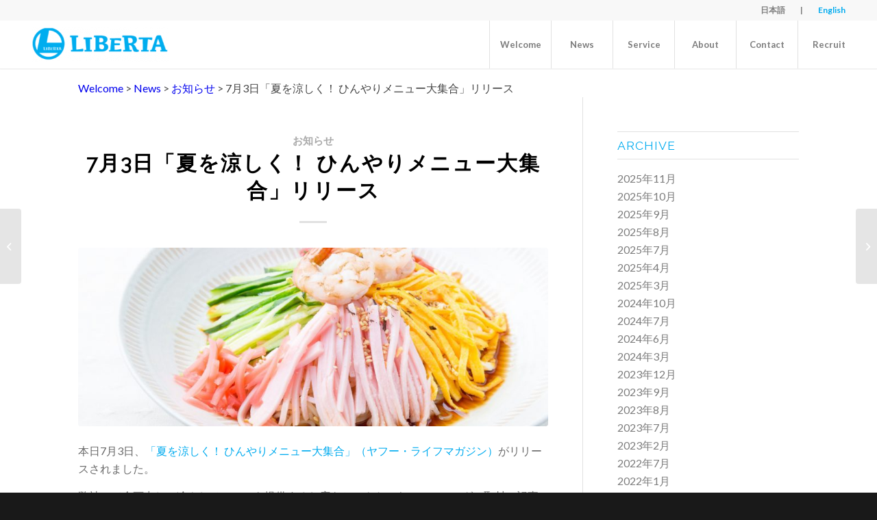

--- FILE ---
content_type: text/html; charset=UTF-8
request_url: https://liberta-inc.com/7%E6%9C%883%E6%97%A5%E3%80%8C%E5%A4%8F%E3%82%92%E6%B6%BC%E3%81%97%E3%81%8F%EF%BC%81-%E3%81%B2%E3%82%93%E3%82%84%E3%82%8A%E3%83%A1%E3%83%8B%E3%83%A5%E3%83%BC%E5%A4%A7%E9%9B%86%E5%90%88%E3%80%8D/
body_size: 16863
content:
<!DOCTYPE html>
<html dir="ltr" lang="ja" prefix="og: https://ogp.me/ns#" class="html_stretched responsive av-preloader-disabled av-default-lightbox  html_header_top html_logo_left html_main_nav_header html_menu_right html_custom html_header_sticky html_header_shrinking_disabled html_header_topbar_active html_mobile_menu_tablet html_header_searchicon_disabled html_content_align_center html_header_unstick_top html_header_stretch html_minimal_header html_minimal_header_shadow html_elegant-blog html_av-submenu-hidden html_av-submenu-display-click html_av-overlay-side html_av-overlay-side-classic html_av-submenu-noclone html_entry_id_1544 av-cookies-no-cookie-consent av-no-preview html_text_menu_active ">
<head>
	<!-- Google Tag Manager -->
<script>(function(w,d,s,l,i){w[l]=w[l]||[];w[l].push({'gtm.start':
new Date().getTime(),event:'gtm.js'});var f=d.getElementsByTagName(s)[0],
j=d.createElement(s),dl=l!='dataLayer'?'&l='+l:'';j.async=true;j.src=
'https://www.googletagmanager.com/gtm.js?id='+i+dl;f.parentNode.insertBefore(j,f);
})(window,document,'script','dataLayer','GTM-NG9TRF9L');</script>
<!-- End Google Tag Manager -->
<meta charset="UTF-8" />
<meta name="robots" content="index, follow" />


<!-- mobile setting -->
<meta name="viewport" content="width=device-width, initial-scale=1">

<!-- Scripts/CSS and wp_head hook -->
<title>7月3日「夏を涼しく！ ひんやりメニュー大集合」リリース | リベルタ株式会社 | コーポレートサイト｜Liberta Inc.</title>

		<!-- All in One SEO 4.5.7.3 - aioseo.com -->
		<meta name="robots" content="max-image-preview:large" />
		<meta name="keywords" content="お知らせ" />
		<link rel="canonical" href="https://liberta-inc.com/7%e6%9c%883%e6%97%a5%e3%80%8c%e5%a4%8f%e3%82%92%e6%b6%bc%e3%81%97%e3%81%8f%ef%bc%81-%e3%81%b2%e3%82%93%e3%82%84%e3%82%8a%e3%83%a1%e3%83%8b%e3%83%a5%e3%83%bc%e5%a4%a7%e9%9b%86%e5%90%88%e3%80%8d/" />
		<meta name="generator" content="All in One SEO (AIOSEO) 4.5.7.3" />
		<meta property="og:locale" content="ja_JP" />
		<meta property="og:site_name" content="リベルタ株式会社 | コーポレートサイト｜Liberta Inc. | 地域の価値を未来に伝えるインターナショナルな地域商社" />
		<meta property="og:type" content="article" />
		<meta property="og:title" content="7月3日「夏を涼しく！ ひんやりメニュー大集合」リリース | リベルタ株式会社 | コーポレートサイト｜Liberta Inc." />
		<meta property="og:url" content="https://liberta-inc.com/7%e6%9c%883%e6%97%a5%e3%80%8c%e5%a4%8f%e3%82%92%e6%b6%bc%e3%81%97%e3%81%8f%ef%bc%81-%e3%81%b2%e3%82%93%e3%82%84%e3%82%8a%e3%83%a1%e3%83%8b%e3%83%a5%e3%83%bc%e5%a4%a7%e9%9b%86%e5%90%88%e3%80%8d/" />
		<meta property="og:image" content="https://liberta-inc.com/wp-content/uploads/2025/06/liberta_ogp.png" />
		<meta property="og:image:secure_url" content="https://liberta-inc.com/wp-content/uploads/2025/06/liberta_ogp.png" />
		<meta property="og:image:width" content="1000" />
		<meta property="og:image:height" content="525" />
		<meta property="article:published_time" content="2017-07-03T09:22:53+00:00" />
		<meta property="article:modified_time" content="2017-07-03T09:23:48+00:00" />
		<meta name="twitter:card" content="summary" />
		<meta name="twitter:title" content="7月3日「夏を涼しく！ ひんやりメニュー大集合」リリース | リベルタ株式会社 | コーポレートサイト｜Liberta Inc." />
		<meta name="twitter:image" content="https://liberta-inc.com/wp-content/uploads/2025/06/liberta_ogp.png" />
		<script type="application/ld+json" class="aioseo-schema">
			{"@context":"https:\/\/schema.org","@graph":[{"@type":"Article","@id":"https:\/\/liberta-inc.com\/7%e6%9c%883%e6%97%a5%e3%80%8c%e5%a4%8f%e3%82%92%e6%b6%bc%e3%81%97%e3%81%8f%ef%bc%81-%e3%81%b2%e3%82%93%e3%82%84%e3%82%8a%e3%83%a1%e3%83%8b%e3%83%a5%e3%83%bc%e5%a4%a7%e9%9b%86%e5%90%88%e3%80%8d\/#article","name":"7\u67083\u65e5\u300c\u590f\u3092\u6dbc\u3057\u304f\uff01 \u3072\u3093\u3084\u308a\u30e1\u30cb\u30e5\u30fc\u5927\u96c6\u5408\u300d\u30ea\u30ea\u30fc\u30b9 | \u30ea\u30d9\u30eb\u30bf\u682a\u5f0f\u4f1a\u793e | \u30b3\u30fc\u30dd\u30ec\u30fc\u30c8\u30b5\u30a4\u30c8\uff5cLiberta Inc.","headline":"7\u67083\u65e5\u300c\u590f\u3092\u6dbc\u3057\u304f\uff01 \u3072\u3093\u3084\u308a\u30e1\u30cb\u30e5\u30fc\u5927\u96c6\u5408\u300d\u30ea\u30ea\u30fc\u30b9","author":{"@id":"https:\/\/liberta-inc.com\/author\/liberta\/#author"},"publisher":{"@id":"https:\/\/liberta-inc.com\/#organization"},"image":{"@type":"ImageObject","url":"https:\/\/liberta-inc.com\/wp-content\/uploads\/2017\/07\/PAK86_hiyashicyuka15193649_TP_V.jpg","width":1600,"height":1066},"datePublished":"2017-07-03T18:22:53+09:00","dateModified":"2017-07-03T18:23:48+09:00","inLanguage":"ja","mainEntityOfPage":{"@id":"https:\/\/liberta-inc.com\/7%e6%9c%883%e6%97%a5%e3%80%8c%e5%a4%8f%e3%82%92%e6%b6%bc%e3%81%97%e3%81%8f%ef%bc%81-%e3%81%b2%e3%82%93%e3%82%84%e3%82%8a%e3%83%a1%e3%83%8b%e3%83%a5%e3%83%bc%e5%a4%a7%e9%9b%86%e5%90%88%e3%80%8d\/#webpage"},"isPartOf":{"@id":"https:\/\/liberta-inc.com\/7%e6%9c%883%e6%97%a5%e3%80%8c%e5%a4%8f%e3%82%92%e6%b6%bc%e3%81%97%e3%81%8f%ef%bc%81-%e3%81%b2%e3%82%93%e3%82%84%e3%82%8a%e3%83%a1%e3%83%8b%e3%83%a5%e3%83%bc%e5%a4%a7%e9%9b%86%e5%90%88%e3%80%8d\/#webpage"},"articleSection":"\u304a\u77e5\u3089\u305b"},{"@type":"BreadcrumbList","@id":"https:\/\/liberta-inc.com\/7%e6%9c%883%e6%97%a5%e3%80%8c%e5%a4%8f%e3%82%92%e6%b6%bc%e3%81%97%e3%81%8f%ef%bc%81-%e3%81%b2%e3%82%93%e3%82%84%e3%82%8a%e3%83%a1%e3%83%8b%e3%83%a5%e3%83%bc%e5%a4%a7%e9%9b%86%e5%90%88%e3%80%8d\/#breadcrumblist","itemListElement":[{"@type":"ListItem","@id":"https:\/\/liberta-inc.com\/#listItem","position":1,"name":"\u5bb6","item":"https:\/\/liberta-inc.com\/","nextItem":"https:\/\/liberta-inc.com\/7%e6%9c%883%e6%97%a5%e3%80%8c%e5%a4%8f%e3%82%92%e6%b6%bc%e3%81%97%e3%81%8f%ef%bc%81-%e3%81%b2%e3%82%93%e3%82%84%e3%82%8a%e3%83%a1%e3%83%8b%e3%83%a5%e3%83%bc%e5%a4%a7%e9%9b%86%e5%90%88%e3%80%8d\/#listItem"},{"@type":"ListItem","@id":"https:\/\/liberta-inc.com\/7%e6%9c%883%e6%97%a5%e3%80%8c%e5%a4%8f%e3%82%92%e6%b6%bc%e3%81%97%e3%81%8f%ef%bc%81-%e3%81%b2%e3%82%93%e3%82%84%e3%82%8a%e3%83%a1%e3%83%8b%e3%83%a5%e3%83%bc%e5%a4%a7%e9%9b%86%e5%90%88%e3%80%8d\/#listItem","position":2,"name":"7\u67083\u65e5\u300c\u590f\u3092\u6dbc\u3057\u304f\uff01 \u3072\u3093\u3084\u308a\u30e1\u30cb\u30e5\u30fc\u5927\u96c6\u5408\u300d\u30ea\u30ea\u30fc\u30b9","previousItem":"https:\/\/liberta-inc.com\/#listItem"}]},{"@type":"Organization","@id":"https:\/\/liberta-inc.com\/#organization","name":"Liberta Inc. | Liberta Inc.","url":"https:\/\/liberta-inc.com\/"},{"@type":"Person","@id":"https:\/\/liberta-inc.com\/author\/liberta\/#author","url":"https:\/\/liberta-inc.com\/author\/liberta\/","name":"Liberta Inc.","image":{"@type":"ImageObject","@id":"https:\/\/liberta-inc.com\/7%e6%9c%883%e6%97%a5%e3%80%8c%e5%a4%8f%e3%82%92%e6%b6%bc%e3%81%97%e3%81%8f%ef%bc%81-%e3%81%b2%e3%82%93%e3%82%84%e3%82%8a%e3%83%a1%e3%83%8b%e3%83%a5%e3%83%bc%e5%a4%a7%e9%9b%86%e5%90%88%e3%80%8d\/#authorImage","url":"https:\/\/secure.gravatar.com\/avatar\/4568eeb217be92dd24c959c125b14c7d?s=96&d=mm&r=g","width":96,"height":96,"caption":"Liberta Inc."}},{"@type":"WebPage","@id":"https:\/\/liberta-inc.com\/7%e6%9c%883%e6%97%a5%e3%80%8c%e5%a4%8f%e3%82%92%e6%b6%bc%e3%81%97%e3%81%8f%ef%bc%81-%e3%81%b2%e3%82%93%e3%82%84%e3%82%8a%e3%83%a1%e3%83%8b%e3%83%a5%e3%83%bc%e5%a4%a7%e9%9b%86%e5%90%88%e3%80%8d\/#webpage","url":"https:\/\/liberta-inc.com\/7%e6%9c%883%e6%97%a5%e3%80%8c%e5%a4%8f%e3%82%92%e6%b6%bc%e3%81%97%e3%81%8f%ef%bc%81-%e3%81%b2%e3%82%93%e3%82%84%e3%82%8a%e3%83%a1%e3%83%8b%e3%83%a5%e3%83%bc%e5%a4%a7%e9%9b%86%e5%90%88%e3%80%8d\/","name":"7\u67083\u65e5\u300c\u590f\u3092\u6dbc\u3057\u304f\uff01 \u3072\u3093\u3084\u308a\u30e1\u30cb\u30e5\u30fc\u5927\u96c6\u5408\u300d\u30ea\u30ea\u30fc\u30b9 | \u30ea\u30d9\u30eb\u30bf\u682a\u5f0f\u4f1a\u793e | \u30b3\u30fc\u30dd\u30ec\u30fc\u30c8\u30b5\u30a4\u30c8\uff5cLiberta Inc.","inLanguage":"ja","isPartOf":{"@id":"https:\/\/liberta-inc.com\/#website"},"breadcrumb":{"@id":"https:\/\/liberta-inc.com\/7%e6%9c%883%e6%97%a5%e3%80%8c%e5%a4%8f%e3%82%92%e6%b6%bc%e3%81%97%e3%81%8f%ef%bc%81-%e3%81%b2%e3%82%93%e3%82%84%e3%82%8a%e3%83%a1%e3%83%8b%e3%83%a5%e3%83%bc%e5%a4%a7%e9%9b%86%e5%90%88%e3%80%8d\/#breadcrumblist"},"author":{"@id":"https:\/\/liberta-inc.com\/author\/liberta\/#author"},"creator":{"@id":"https:\/\/liberta-inc.com\/author\/liberta\/#author"},"image":{"@type":"ImageObject","url":"https:\/\/liberta-inc.com\/wp-content\/uploads\/2017\/07\/PAK86_hiyashicyuka15193649_TP_V.jpg","@id":"https:\/\/liberta-inc.com\/7%e6%9c%883%e6%97%a5%e3%80%8c%e5%a4%8f%e3%82%92%e6%b6%bc%e3%81%97%e3%81%8f%ef%bc%81-%e3%81%b2%e3%82%93%e3%82%84%e3%82%8a%e3%83%a1%e3%83%8b%e3%83%a5%e3%83%bc%e5%a4%a7%e9%9b%86%e5%90%88%e3%80%8d\/#mainImage","width":1600,"height":1066},"primaryImageOfPage":{"@id":"https:\/\/liberta-inc.com\/7%e6%9c%883%e6%97%a5%e3%80%8c%e5%a4%8f%e3%82%92%e6%b6%bc%e3%81%97%e3%81%8f%ef%bc%81-%e3%81%b2%e3%82%93%e3%82%84%e3%82%8a%e3%83%a1%e3%83%8b%e3%83%a5%e3%83%bc%e5%a4%a7%e9%9b%86%e5%90%88%e3%80%8d\/#mainImage"},"datePublished":"2017-07-03T18:22:53+09:00","dateModified":"2017-07-03T18:23:48+09:00"},{"@type":"WebSite","@id":"https:\/\/liberta-inc.com\/#website","url":"https:\/\/liberta-inc.com\/","name":"Liberta Inc. | Liberta Inc.","description":"\u5730\u57df\u306e\u4fa1\u5024\u3092\u672a\u6765\u306b\u4f1d\u3048\u308b\u30a4\u30f3\u30bf\u30fc\u30ca\u30b7\u30e7\u30ca\u30eb\u306a\u5730\u57df\u5546\u793e","inLanguage":"ja","publisher":{"@id":"https:\/\/liberta-inc.com\/#organization"}}]}
		</script>
		<!-- All in One SEO -->

<link rel='dns-prefetch' href='//www.googletagmanager.com' />
<link rel="alternate" type="application/rss+xml" title="リベルタ株式会社 | コーポレートサイト｜Liberta Inc. &raquo; フィード" href="https://liberta-inc.com/feed/" />
<link rel="alternate" type="application/rss+xml" title="リベルタ株式会社 | コーポレートサイト｜Liberta Inc. &raquo; コメントフィード" href="https://liberta-inc.com/comments/feed/" />

<!-- google webfont font replacement -->

			<script type='text/javascript'>

				(function() {
					
					/*	check if webfonts are disabled by user setting via cookie - or user must opt in.	*/
					var html = document.getElementsByTagName('html')[0];
					var cookie_check = html.className.indexOf('av-cookies-needs-opt-in') >= 0 || html.className.indexOf('av-cookies-can-opt-out') >= 0;
					var allow_continue = true;
					var silent_accept_cookie = html.className.indexOf('av-cookies-user-silent-accept') >= 0;

					if( cookie_check && ! silent_accept_cookie )
					{
						if( ! document.cookie.match(/aviaCookieConsent/) || html.className.indexOf('av-cookies-session-refused') >= 0 )
						{
							allow_continue = false;
						}
						else
						{
							if( ! document.cookie.match(/aviaPrivacyRefuseCookiesHideBar/) )
							{
								allow_continue = false;
							}
							else if( ! document.cookie.match(/aviaPrivacyEssentialCookiesEnabled/) )
							{
								allow_continue = false;
							}
							else if( document.cookie.match(/aviaPrivacyGoogleWebfontsDisabled/) )
							{
								allow_continue = false;
							}
						}
					}
					
					if( allow_continue )
					{
						var f = document.createElement('link');
					
						f.type 	= 'text/css';
						f.rel 	= 'stylesheet';
						f.href 	= '//fonts.googleapis.com/css?family=Oswald%7CLato:300,400,700%7CRaleway';
						f.id 	= 'avia-google-webfont';

						document.getElementsByTagName('head')[0].appendChild(f);
					}
				})();
			
			</script>
			<script type="text/javascript">
/* <![CDATA[ */
window._wpemojiSettings = {"baseUrl":"https:\/\/s.w.org\/images\/core\/emoji\/14.0.0\/72x72\/","ext":".png","svgUrl":"https:\/\/s.w.org\/images\/core\/emoji\/14.0.0\/svg\/","svgExt":".svg","source":{"concatemoji":"https:\/\/liberta-inc.com\/wp-includes\/js\/wp-emoji-release.min.js?ver=6.4.3"}};
/*! This file is auto-generated */
!function(i,n){var o,s,e;function c(e){try{var t={supportTests:e,timestamp:(new Date).valueOf()};sessionStorage.setItem(o,JSON.stringify(t))}catch(e){}}function p(e,t,n){e.clearRect(0,0,e.canvas.width,e.canvas.height),e.fillText(t,0,0);var t=new Uint32Array(e.getImageData(0,0,e.canvas.width,e.canvas.height).data),r=(e.clearRect(0,0,e.canvas.width,e.canvas.height),e.fillText(n,0,0),new Uint32Array(e.getImageData(0,0,e.canvas.width,e.canvas.height).data));return t.every(function(e,t){return e===r[t]})}function u(e,t,n){switch(t){case"flag":return n(e,"\ud83c\udff3\ufe0f\u200d\u26a7\ufe0f","\ud83c\udff3\ufe0f\u200b\u26a7\ufe0f")?!1:!n(e,"\ud83c\uddfa\ud83c\uddf3","\ud83c\uddfa\u200b\ud83c\uddf3")&&!n(e,"\ud83c\udff4\udb40\udc67\udb40\udc62\udb40\udc65\udb40\udc6e\udb40\udc67\udb40\udc7f","\ud83c\udff4\u200b\udb40\udc67\u200b\udb40\udc62\u200b\udb40\udc65\u200b\udb40\udc6e\u200b\udb40\udc67\u200b\udb40\udc7f");case"emoji":return!n(e,"\ud83e\udef1\ud83c\udffb\u200d\ud83e\udef2\ud83c\udfff","\ud83e\udef1\ud83c\udffb\u200b\ud83e\udef2\ud83c\udfff")}return!1}function f(e,t,n){var r="undefined"!=typeof WorkerGlobalScope&&self instanceof WorkerGlobalScope?new OffscreenCanvas(300,150):i.createElement("canvas"),a=r.getContext("2d",{willReadFrequently:!0}),o=(a.textBaseline="top",a.font="600 32px Arial",{});return e.forEach(function(e){o[e]=t(a,e,n)}),o}function t(e){var t=i.createElement("script");t.src=e,t.defer=!0,i.head.appendChild(t)}"undefined"!=typeof Promise&&(o="wpEmojiSettingsSupports",s=["flag","emoji"],n.supports={everything:!0,everythingExceptFlag:!0},e=new Promise(function(e){i.addEventListener("DOMContentLoaded",e,{once:!0})}),new Promise(function(t){var n=function(){try{var e=JSON.parse(sessionStorage.getItem(o));if("object"==typeof e&&"number"==typeof e.timestamp&&(new Date).valueOf()<e.timestamp+604800&&"object"==typeof e.supportTests)return e.supportTests}catch(e){}return null}();if(!n){if("undefined"!=typeof Worker&&"undefined"!=typeof OffscreenCanvas&&"undefined"!=typeof URL&&URL.createObjectURL&&"undefined"!=typeof Blob)try{var e="postMessage("+f.toString()+"("+[JSON.stringify(s),u.toString(),p.toString()].join(",")+"));",r=new Blob([e],{type:"text/javascript"}),a=new Worker(URL.createObjectURL(r),{name:"wpTestEmojiSupports"});return void(a.onmessage=function(e){c(n=e.data),a.terminate(),t(n)})}catch(e){}c(n=f(s,u,p))}t(n)}).then(function(e){for(var t in e)n.supports[t]=e[t],n.supports.everything=n.supports.everything&&n.supports[t],"flag"!==t&&(n.supports.everythingExceptFlag=n.supports.everythingExceptFlag&&n.supports[t]);n.supports.everythingExceptFlag=n.supports.everythingExceptFlag&&!n.supports.flag,n.DOMReady=!1,n.readyCallback=function(){n.DOMReady=!0}}).then(function(){return e}).then(function(){var e;n.supports.everything||(n.readyCallback(),(e=n.source||{}).concatemoji?t(e.concatemoji):e.wpemoji&&e.twemoji&&(t(e.twemoji),t(e.wpemoji)))}))}((window,document),window._wpemojiSettings);
/* ]]> */
</script>
<link rel='stylesheet' id='avia-grid-css' href='https://liberta-inc.com/wp-content/themes/enfold/css/grid.css?ver=4.8.3' type='text/css' media='all' />
<link rel='stylesheet' id='avia-base-css' href='https://liberta-inc.com/wp-content/themes/enfold/css/base.css?ver=4.8.3' type='text/css' media='all' />
<link rel='stylesheet' id='avia-layout-css' href='https://liberta-inc.com/wp-content/themes/enfold/css/layout.css?ver=4.8.3' type='text/css' media='all' />
<link rel='stylesheet' id='avia-module-audioplayer-css' href='https://liberta-inc.com/wp-content/themes/enfold/config-templatebuilder/avia-shortcodes/audio-player/audio-player.css?ver=6.4.3' type='text/css' media='all' />
<link rel='stylesheet' id='avia-module-blog-css' href='https://liberta-inc.com/wp-content/themes/enfold/config-templatebuilder/avia-shortcodes/blog/blog.css?ver=6.4.3' type='text/css' media='all' />
<link rel='stylesheet' id='avia-module-postslider-css' href='https://liberta-inc.com/wp-content/themes/enfold/config-templatebuilder/avia-shortcodes/postslider/postslider.css?ver=6.4.3' type='text/css' media='all' />
<link rel='stylesheet' id='avia-module-button-css' href='https://liberta-inc.com/wp-content/themes/enfold/config-templatebuilder/avia-shortcodes/buttons/buttons.css?ver=6.4.3' type='text/css' media='all' />
<link rel='stylesheet' id='avia-module-buttonrow-css' href='https://liberta-inc.com/wp-content/themes/enfold/config-templatebuilder/avia-shortcodes/buttonrow/buttonrow.css?ver=6.4.3' type='text/css' media='all' />
<link rel='stylesheet' id='avia-module-button-fullwidth-css' href='https://liberta-inc.com/wp-content/themes/enfold/config-templatebuilder/avia-shortcodes/buttons_fullwidth/buttons_fullwidth.css?ver=6.4.3' type='text/css' media='all' />
<link rel='stylesheet' id='avia-module-catalogue-css' href='https://liberta-inc.com/wp-content/themes/enfold/config-templatebuilder/avia-shortcodes/catalogue/catalogue.css?ver=6.4.3' type='text/css' media='all' />
<link rel='stylesheet' id='avia-module-comments-css' href='https://liberta-inc.com/wp-content/themes/enfold/config-templatebuilder/avia-shortcodes/comments/comments.css?ver=6.4.3' type='text/css' media='all' />
<link rel='stylesheet' id='avia-module-contact-css' href='https://liberta-inc.com/wp-content/themes/enfold/config-templatebuilder/avia-shortcodes/contact/contact.css?ver=6.4.3' type='text/css' media='all' />
<link rel='stylesheet' id='avia-module-slideshow-css' href='https://liberta-inc.com/wp-content/themes/enfold/config-templatebuilder/avia-shortcodes/slideshow/slideshow.css?ver=6.4.3' type='text/css' media='all' />
<link rel='stylesheet' id='avia-module-slideshow-contentpartner-css' href='https://liberta-inc.com/wp-content/themes/enfold/config-templatebuilder/avia-shortcodes/contentslider/contentslider.css?ver=6.4.3' type='text/css' media='all' />
<link rel='stylesheet' id='avia-module-countdown-css' href='https://liberta-inc.com/wp-content/themes/enfold/config-templatebuilder/avia-shortcodes/countdown/countdown.css?ver=6.4.3' type='text/css' media='all' />
<link rel='stylesheet' id='avia-module-gallery-css' href='https://liberta-inc.com/wp-content/themes/enfold/config-templatebuilder/avia-shortcodes/gallery/gallery.css?ver=6.4.3' type='text/css' media='all' />
<link rel='stylesheet' id='avia-module-gallery-hor-css' href='https://liberta-inc.com/wp-content/themes/enfold/config-templatebuilder/avia-shortcodes/gallery_horizontal/gallery_horizontal.css?ver=6.4.3' type='text/css' media='all' />
<link rel='stylesheet' id='avia-module-maps-css' href='https://liberta-inc.com/wp-content/themes/enfold/config-templatebuilder/avia-shortcodes/google_maps/google_maps.css?ver=6.4.3' type='text/css' media='all' />
<link rel='stylesheet' id='avia-module-gridrow-css' href='https://liberta-inc.com/wp-content/themes/enfold/config-templatebuilder/avia-shortcodes/grid_row/grid_row.css?ver=6.4.3' type='text/css' media='all' />
<link rel='stylesheet' id='avia-module-heading-css' href='https://liberta-inc.com/wp-content/themes/enfold/config-templatebuilder/avia-shortcodes/heading/heading.css?ver=6.4.3' type='text/css' media='all' />
<link rel='stylesheet' id='avia-module-rotator-css' href='https://liberta-inc.com/wp-content/themes/enfold/config-templatebuilder/avia-shortcodes/headline_rotator/headline_rotator.css?ver=6.4.3' type='text/css' media='all' />
<link rel='stylesheet' id='avia-module-hr-css' href='https://liberta-inc.com/wp-content/themes/enfold/config-templatebuilder/avia-shortcodes/hr/hr.css?ver=6.4.3' type='text/css' media='all' />
<link rel='stylesheet' id='avia-module-icon-css' href='https://liberta-inc.com/wp-content/themes/enfold/config-templatebuilder/avia-shortcodes/icon/icon.css?ver=6.4.3' type='text/css' media='all' />
<link rel='stylesheet' id='avia-module-iconbox-css' href='https://liberta-inc.com/wp-content/themes/enfold/config-templatebuilder/avia-shortcodes/iconbox/iconbox.css?ver=6.4.3' type='text/css' media='all' />
<link rel='stylesheet' id='avia-module-icongrid-css' href='https://liberta-inc.com/wp-content/themes/enfold/config-templatebuilder/avia-shortcodes/icongrid/icongrid.css?ver=6.4.3' type='text/css' media='all' />
<link rel='stylesheet' id='avia-module-iconlist-css' href='https://liberta-inc.com/wp-content/themes/enfold/config-templatebuilder/avia-shortcodes/iconlist/iconlist.css?ver=6.4.3' type='text/css' media='all' />
<link rel='stylesheet' id='avia-module-image-css' href='https://liberta-inc.com/wp-content/themes/enfold/config-templatebuilder/avia-shortcodes/image/image.css?ver=6.4.3' type='text/css' media='all' />
<link rel='stylesheet' id='avia-module-hotspot-css' href='https://liberta-inc.com/wp-content/themes/enfold/config-templatebuilder/avia-shortcodes/image_hotspots/image_hotspots.css?ver=6.4.3' type='text/css' media='all' />
<link rel='stylesheet' id='avia-module-magazine-css' href='https://liberta-inc.com/wp-content/themes/enfold/config-templatebuilder/avia-shortcodes/magazine/magazine.css?ver=6.4.3' type='text/css' media='all' />
<link rel='stylesheet' id='avia-module-masonry-css' href='https://liberta-inc.com/wp-content/themes/enfold/config-templatebuilder/avia-shortcodes/masonry_entries/masonry_entries.css?ver=6.4.3' type='text/css' media='all' />
<link rel='stylesheet' id='avia-siteloader-css' href='https://liberta-inc.com/wp-content/themes/enfold/css/avia-snippet-site-preloader.css?ver=6.4.3' type='text/css' media='all' />
<link rel='stylesheet' id='avia-module-menu-css' href='https://liberta-inc.com/wp-content/themes/enfold/config-templatebuilder/avia-shortcodes/menu/menu.css?ver=6.4.3' type='text/css' media='all' />
<link rel='stylesheet' id='avia-modfule-notification-css' href='https://liberta-inc.com/wp-content/themes/enfold/config-templatebuilder/avia-shortcodes/notification/notification.css?ver=6.4.3' type='text/css' media='all' />
<link rel='stylesheet' id='avia-module-numbers-css' href='https://liberta-inc.com/wp-content/themes/enfold/config-templatebuilder/avia-shortcodes/numbers/numbers.css?ver=6.4.3' type='text/css' media='all' />
<link rel='stylesheet' id='avia-module-portfolio-css' href='https://liberta-inc.com/wp-content/themes/enfold/config-templatebuilder/avia-shortcodes/portfolio/portfolio.css?ver=6.4.3' type='text/css' media='all' />
<link rel='stylesheet' id='avia-module-post-metadata-css' href='https://liberta-inc.com/wp-content/themes/enfold/config-templatebuilder/avia-shortcodes/post_metadata/post_metadata.css?ver=6.4.3' type='text/css' media='all' />
<link rel='stylesheet' id='avia-module-progress-bar-css' href='https://liberta-inc.com/wp-content/themes/enfold/config-templatebuilder/avia-shortcodes/progressbar/progressbar.css?ver=6.4.3' type='text/css' media='all' />
<link rel='stylesheet' id='avia-module-promobox-css' href='https://liberta-inc.com/wp-content/themes/enfold/config-templatebuilder/avia-shortcodes/promobox/promobox.css?ver=6.4.3' type='text/css' media='all' />
<link rel='stylesheet' id='avia-sc-search-css' href='https://liberta-inc.com/wp-content/themes/enfold/config-templatebuilder/avia-shortcodes/search/search.css?ver=6.4.3' type='text/css' media='all' />
<link rel='stylesheet' id='avia-module-slideshow-accordion-css' href='https://liberta-inc.com/wp-content/themes/enfold/config-templatebuilder/avia-shortcodes/slideshow_accordion/slideshow_accordion.css?ver=6.4.3' type='text/css' media='all' />
<link rel='stylesheet' id='avia-module-slideshow-feature-image-css' href='https://liberta-inc.com/wp-content/themes/enfold/config-templatebuilder/avia-shortcodes/slideshow_feature_image/slideshow_feature_image.css?ver=6.4.3' type='text/css' media='all' />
<link rel='stylesheet' id='avia-module-slideshow-fullsize-css' href='https://liberta-inc.com/wp-content/themes/enfold/config-templatebuilder/avia-shortcodes/slideshow_fullsize/slideshow_fullsize.css?ver=6.4.3' type='text/css' media='all' />
<link rel='stylesheet' id='avia-module-slideshow-fullscreen-css' href='https://liberta-inc.com/wp-content/themes/enfold/config-templatebuilder/avia-shortcodes/slideshow_fullscreen/slideshow_fullscreen.css?ver=6.4.3' type='text/css' media='all' />
<link rel='stylesheet' id='avia-module-slideshow-ls-css' href='https://liberta-inc.com/wp-content/themes/enfold/config-templatebuilder/avia-shortcodes/slideshow_layerslider/slideshow_layerslider.css?ver=6.4.3' type='text/css' media='all' />
<link rel='stylesheet' id='avia-module-social-css' href='https://liberta-inc.com/wp-content/themes/enfold/config-templatebuilder/avia-shortcodes/social_share/social_share.css?ver=6.4.3' type='text/css' media='all' />
<link rel='stylesheet' id='avia-module-tabsection-css' href='https://liberta-inc.com/wp-content/themes/enfold/config-templatebuilder/avia-shortcodes/tab_section/tab_section.css?ver=6.4.3' type='text/css' media='all' />
<link rel='stylesheet' id='avia-module-table-css' href='https://liberta-inc.com/wp-content/themes/enfold/config-templatebuilder/avia-shortcodes/table/table.css?ver=6.4.3' type='text/css' media='all' />
<link rel='stylesheet' id='avia-module-tabs-css' href='https://liberta-inc.com/wp-content/themes/enfold/config-templatebuilder/avia-shortcodes/tabs/tabs.css?ver=6.4.3' type='text/css' media='all' />
<link rel='stylesheet' id='avia-module-team-css' href='https://liberta-inc.com/wp-content/themes/enfold/config-templatebuilder/avia-shortcodes/team/team.css?ver=6.4.3' type='text/css' media='all' />
<link rel='stylesheet' id='avia-module-testimonials-css' href='https://liberta-inc.com/wp-content/themes/enfold/config-templatebuilder/avia-shortcodes/testimonials/testimonials.css?ver=6.4.3' type='text/css' media='all' />
<link rel='stylesheet' id='avia-module-timeline-css' href='https://liberta-inc.com/wp-content/themes/enfold/config-templatebuilder/avia-shortcodes/timeline/timeline.css?ver=6.4.3' type='text/css' media='all' />
<link rel='stylesheet' id='avia-module-toggles-css' href='https://liberta-inc.com/wp-content/themes/enfold/config-templatebuilder/avia-shortcodes/toggles/toggles.css?ver=6.4.3' type='text/css' media='all' />
<link rel='stylesheet' id='avia-module-video-css' href='https://liberta-inc.com/wp-content/themes/enfold/config-templatebuilder/avia-shortcodes/video/video.css?ver=6.4.3' type='text/css' media='all' />
<style id='wp-emoji-styles-inline-css' type='text/css'>

	img.wp-smiley, img.emoji {
		display: inline !important;
		border: none !important;
		box-shadow: none !important;
		height: 1em !important;
		width: 1em !important;
		margin: 0 0.07em !important;
		vertical-align: -0.1em !important;
		background: none !important;
		padding: 0 !important;
	}
</style>
<link rel='stylesheet' id='wp-block-library-css' href='https://liberta-inc.com/wp-includes/css/dist/block-library/style.min.css?ver=6.4.3' type='text/css' media='all' />
<style id='classic-theme-styles-inline-css' type='text/css'>
/*! This file is auto-generated */
.wp-block-button__link{color:#fff;background-color:#32373c;border-radius:9999px;box-shadow:none;text-decoration:none;padding:calc(.667em + 2px) calc(1.333em + 2px);font-size:1.125em}.wp-block-file__button{background:#32373c;color:#fff;text-decoration:none}
</style>
<style id='global-styles-inline-css' type='text/css'>
body{--wp--preset--color--black: #000000;--wp--preset--color--cyan-bluish-gray: #abb8c3;--wp--preset--color--white: #ffffff;--wp--preset--color--pale-pink: #f78da7;--wp--preset--color--vivid-red: #cf2e2e;--wp--preset--color--luminous-vivid-orange: #ff6900;--wp--preset--color--luminous-vivid-amber: #fcb900;--wp--preset--color--light-green-cyan: #7bdcb5;--wp--preset--color--vivid-green-cyan: #00d084;--wp--preset--color--pale-cyan-blue: #8ed1fc;--wp--preset--color--vivid-cyan-blue: #0693e3;--wp--preset--color--vivid-purple: #9b51e0;--wp--preset--gradient--vivid-cyan-blue-to-vivid-purple: linear-gradient(135deg,rgba(6,147,227,1) 0%,rgb(155,81,224) 100%);--wp--preset--gradient--light-green-cyan-to-vivid-green-cyan: linear-gradient(135deg,rgb(122,220,180) 0%,rgb(0,208,130) 100%);--wp--preset--gradient--luminous-vivid-amber-to-luminous-vivid-orange: linear-gradient(135deg,rgba(252,185,0,1) 0%,rgba(255,105,0,1) 100%);--wp--preset--gradient--luminous-vivid-orange-to-vivid-red: linear-gradient(135deg,rgba(255,105,0,1) 0%,rgb(207,46,46) 100%);--wp--preset--gradient--very-light-gray-to-cyan-bluish-gray: linear-gradient(135deg,rgb(238,238,238) 0%,rgb(169,184,195) 100%);--wp--preset--gradient--cool-to-warm-spectrum: linear-gradient(135deg,rgb(74,234,220) 0%,rgb(151,120,209) 20%,rgb(207,42,186) 40%,rgb(238,44,130) 60%,rgb(251,105,98) 80%,rgb(254,248,76) 100%);--wp--preset--gradient--blush-light-purple: linear-gradient(135deg,rgb(255,206,236) 0%,rgb(152,150,240) 100%);--wp--preset--gradient--blush-bordeaux: linear-gradient(135deg,rgb(254,205,165) 0%,rgb(254,45,45) 50%,rgb(107,0,62) 100%);--wp--preset--gradient--luminous-dusk: linear-gradient(135deg,rgb(255,203,112) 0%,rgb(199,81,192) 50%,rgb(65,88,208) 100%);--wp--preset--gradient--pale-ocean: linear-gradient(135deg,rgb(255,245,203) 0%,rgb(182,227,212) 50%,rgb(51,167,181) 100%);--wp--preset--gradient--electric-grass: linear-gradient(135deg,rgb(202,248,128) 0%,rgb(113,206,126) 100%);--wp--preset--gradient--midnight: linear-gradient(135deg,rgb(2,3,129) 0%,rgb(40,116,252) 100%);--wp--preset--font-size--small: 13px;--wp--preset--font-size--medium: 20px;--wp--preset--font-size--large: 36px;--wp--preset--font-size--x-large: 42px;--wp--preset--spacing--20: 0.44rem;--wp--preset--spacing--30: 0.67rem;--wp--preset--spacing--40: 1rem;--wp--preset--spacing--50: 1.5rem;--wp--preset--spacing--60: 2.25rem;--wp--preset--spacing--70: 3.38rem;--wp--preset--spacing--80: 5.06rem;--wp--preset--shadow--natural: 6px 6px 9px rgba(0, 0, 0, 0.2);--wp--preset--shadow--deep: 12px 12px 50px rgba(0, 0, 0, 0.4);--wp--preset--shadow--sharp: 6px 6px 0px rgba(0, 0, 0, 0.2);--wp--preset--shadow--outlined: 6px 6px 0px -3px rgba(255, 255, 255, 1), 6px 6px rgba(0, 0, 0, 1);--wp--preset--shadow--crisp: 6px 6px 0px rgba(0, 0, 0, 1);}:where(.is-layout-flex){gap: 0.5em;}:where(.is-layout-grid){gap: 0.5em;}body .is-layout-flow > .alignleft{float: left;margin-inline-start: 0;margin-inline-end: 2em;}body .is-layout-flow > .alignright{float: right;margin-inline-start: 2em;margin-inline-end: 0;}body .is-layout-flow > .aligncenter{margin-left: auto !important;margin-right: auto !important;}body .is-layout-constrained > .alignleft{float: left;margin-inline-start: 0;margin-inline-end: 2em;}body .is-layout-constrained > .alignright{float: right;margin-inline-start: 2em;margin-inline-end: 0;}body .is-layout-constrained > .aligncenter{margin-left: auto !important;margin-right: auto !important;}body .is-layout-constrained > :where(:not(.alignleft):not(.alignright):not(.alignfull)){max-width: var(--wp--style--global--content-size);margin-left: auto !important;margin-right: auto !important;}body .is-layout-constrained > .alignwide{max-width: var(--wp--style--global--wide-size);}body .is-layout-flex{display: flex;}body .is-layout-flex{flex-wrap: wrap;align-items: center;}body .is-layout-flex > *{margin: 0;}body .is-layout-grid{display: grid;}body .is-layout-grid > *{margin: 0;}:where(.wp-block-columns.is-layout-flex){gap: 2em;}:where(.wp-block-columns.is-layout-grid){gap: 2em;}:where(.wp-block-post-template.is-layout-flex){gap: 1.25em;}:where(.wp-block-post-template.is-layout-grid){gap: 1.25em;}.has-black-color{color: var(--wp--preset--color--black) !important;}.has-cyan-bluish-gray-color{color: var(--wp--preset--color--cyan-bluish-gray) !important;}.has-white-color{color: var(--wp--preset--color--white) !important;}.has-pale-pink-color{color: var(--wp--preset--color--pale-pink) !important;}.has-vivid-red-color{color: var(--wp--preset--color--vivid-red) !important;}.has-luminous-vivid-orange-color{color: var(--wp--preset--color--luminous-vivid-orange) !important;}.has-luminous-vivid-amber-color{color: var(--wp--preset--color--luminous-vivid-amber) !important;}.has-light-green-cyan-color{color: var(--wp--preset--color--light-green-cyan) !important;}.has-vivid-green-cyan-color{color: var(--wp--preset--color--vivid-green-cyan) !important;}.has-pale-cyan-blue-color{color: var(--wp--preset--color--pale-cyan-blue) !important;}.has-vivid-cyan-blue-color{color: var(--wp--preset--color--vivid-cyan-blue) !important;}.has-vivid-purple-color{color: var(--wp--preset--color--vivid-purple) !important;}.has-black-background-color{background-color: var(--wp--preset--color--black) !important;}.has-cyan-bluish-gray-background-color{background-color: var(--wp--preset--color--cyan-bluish-gray) !important;}.has-white-background-color{background-color: var(--wp--preset--color--white) !important;}.has-pale-pink-background-color{background-color: var(--wp--preset--color--pale-pink) !important;}.has-vivid-red-background-color{background-color: var(--wp--preset--color--vivid-red) !important;}.has-luminous-vivid-orange-background-color{background-color: var(--wp--preset--color--luminous-vivid-orange) !important;}.has-luminous-vivid-amber-background-color{background-color: var(--wp--preset--color--luminous-vivid-amber) !important;}.has-light-green-cyan-background-color{background-color: var(--wp--preset--color--light-green-cyan) !important;}.has-vivid-green-cyan-background-color{background-color: var(--wp--preset--color--vivid-green-cyan) !important;}.has-pale-cyan-blue-background-color{background-color: var(--wp--preset--color--pale-cyan-blue) !important;}.has-vivid-cyan-blue-background-color{background-color: var(--wp--preset--color--vivid-cyan-blue) !important;}.has-vivid-purple-background-color{background-color: var(--wp--preset--color--vivid-purple) !important;}.has-black-border-color{border-color: var(--wp--preset--color--black) !important;}.has-cyan-bluish-gray-border-color{border-color: var(--wp--preset--color--cyan-bluish-gray) !important;}.has-white-border-color{border-color: var(--wp--preset--color--white) !important;}.has-pale-pink-border-color{border-color: var(--wp--preset--color--pale-pink) !important;}.has-vivid-red-border-color{border-color: var(--wp--preset--color--vivid-red) !important;}.has-luminous-vivid-orange-border-color{border-color: var(--wp--preset--color--luminous-vivid-orange) !important;}.has-luminous-vivid-amber-border-color{border-color: var(--wp--preset--color--luminous-vivid-amber) !important;}.has-light-green-cyan-border-color{border-color: var(--wp--preset--color--light-green-cyan) !important;}.has-vivid-green-cyan-border-color{border-color: var(--wp--preset--color--vivid-green-cyan) !important;}.has-pale-cyan-blue-border-color{border-color: var(--wp--preset--color--pale-cyan-blue) !important;}.has-vivid-cyan-blue-border-color{border-color: var(--wp--preset--color--vivid-cyan-blue) !important;}.has-vivid-purple-border-color{border-color: var(--wp--preset--color--vivid-purple) !important;}.has-vivid-cyan-blue-to-vivid-purple-gradient-background{background: var(--wp--preset--gradient--vivid-cyan-blue-to-vivid-purple) !important;}.has-light-green-cyan-to-vivid-green-cyan-gradient-background{background: var(--wp--preset--gradient--light-green-cyan-to-vivid-green-cyan) !important;}.has-luminous-vivid-amber-to-luminous-vivid-orange-gradient-background{background: var(--wp--preset--gradient--luminous-vivid-amber-to-luminous-vivid-orange) !important;}.has-luminous-vivid-orange-to-vivid-red-gradient-background{background: var(--wp--preset--gradient--luminous-vivid-orange-to-vivid-red) !important;}.has-very-light-gray-to-cyan-bluish-gray-gradient-background{background: var(--wp--preset--gradient--very-light-gray-to-cyan-bluish-gray) !important;}.has-cool-to-warm-spectrum-gradient-background{background: var(--wp--preset--gradient--cool-to-warm-spectrum) !important;}.has-blush-light-purple-gradient-background{background: var(--wp--preset--gradient--blush-light-purple) !important;}.has-blush-bordeaux-gradient-background{background: var(--wp--preset--gradient--blush-bordeaux) !important;}.has-luminous-dusk-gradient-background{background: var(--wp--preset--gradient--luminous-dusk) !important;}.has-pale-ocean-gradient-background{background: var(--wp--preset--gradient--pale-ocean) !important;}.has-electric-grass-gradient-background{background: var(--wp--preset--gradient--electric-grass) !important;}.has-midnight-gradient-background{background: var(--wp--preset--gradient--midnight) !important;}.has-small-font-size{font-size: var(--wp--preset--font-size--small) !important;}.has-medium-font-size{font-size: var(--wp--preset--font-size--medium) !important;}.has-large-font-size{font-size: var(--wp--preset--font-size--large) !important;}.has-x-large-font-size{font-size: var(--wp--preset--font-size--x-large) !important;}
.wp-block-navigation a:where(:not(.wp-element-button)){color: inherit;}
:where(.wp-block-post-template.is-layout-flex){gap: 1.25em;}:where(.wp-block-post-template.is-layout-grid){gap: 1.25em;}
:where(.wp-block-columns.is-layout-flex){gap: 2em;}:where(.wp-block-columns.is-layout-grid){gap: 2em;}
.wp-block-pullquote{font-size: 1.5em;line-height: 1.6;}
</style>
<link rel='stylesheet' id='avia-scs-css' href='https://liberta-inc.com/wp-content/themes/enfold/css/shortcodes.css?ver=4.8.3' type='text/css' media='all' />
<link rel='stylesheet' id='avia-popup-css-css' href='https://liberta-inc.com/wp-content/themes/enfold/js/aviapopup/magnific-popup.css?ver=4.8.3' type='text/css' media='screen' />
<link rel='stylesheet' id='avia-lightbox-css' href='https://liberta-inc.com/wp-content/themes/enfold/css/avia-snippet-lightbox.css?ver=4.8.3' type='text/css' media='screen' />
<link rel='stylesheet' id='avia-widget-css-css' href='https://liberta-inc.com/wp-content/themes/enfold/css/avia-snippet-widget.css?ver=4.8.3' type='text/css' media='screen' />
<link rel='stylesheet' id='avia-dynamic-css' href='https://liberta-inc.com/wp-content/uploads/dynamic_avia/enfold.css?ver=6683439a44afa' type='text/css' media='all' />
<link rel='stylesheet' id='avia-custom-css' href='https://liberta-inc.com/wp-content/themes/enfold/css/custom.css?ver=4.8.3' type='text/css' media='all' />
<!--n2css--><script type="text/javascript" src="https://liberta-inc.com/wp-includes/js/jquery/jquery.min.js?ver=3.7.1" id="jquery-core-js"></script>
<script type="text/javascript" src="https://liberta-inc.com/wp-includes/js/jquery/jquery-migrate.min.js?ver=3.4.1" id="jquery-migrate-js"></script>
<script type="text/javascript" src="https://liberta-inc.com/wp-content/themes/enfold/js/avia-compat.js?ver=4.8.3" id="avia-compat-js"></script>

<!-- Google アナリティクス スニペット (Site Kit が追加) -->
<script type="text/javascript" src="https://www.googletagmanager.com/gtag/js?id=GT-5TPPPMQ" id="google_gtagjs-js" async></script>
<script type="text/javascript" id="google_gtagjs-js-after">
/* <![CDATA[ */
window.dataLayer = window.dataLayer || [];function gtag(){dataLayer.push(arguments);}
gtag('set', 'linker', {"domains":["liberta-inc.com"]} );
gtag("js", new Date());
gtag("set", "developer_id.dZTNiMT", true);
gtag("config", "GT-5TPPPMQ");
/* ]]> */
</script>

<!-- (ここまで) Google アナリティクス スニペット (Site Kit が追加) -->
<link rel="https://api.w.org/" href="https://liberta-inc.com/wp-json/" /><link rel="alternate" type="application/json" href="https://liberta-inc.com/wp-json/wp/v2/posts/1544" /><link rel="EditURI" type="application/rsd+xml" title="RSD" href="https://liberta-inc.com/xmlrpc.php?rsd" />
<meta name="generator" content="WordPress 6.4.3" />
<link rel='shortlink' href='https://liberta-inc.com/?p=1544' />
<link rel="alternate" type="application/json+oembed" href="https://liberta-inc.com/wp-json/oembed/1.0/embed?url=https%3A%2F%2Fliberta-inc.com%2F7%25e6%259c%25883%25e6%2597%25a5%25e3%2580%258c%25e5%25a4%258f%25e3%2582%2592%25e6%25b6%25bc%25e3%2581%2597%25e3%2581%258f%25ef%25bc%2581-%25e3%2581%25b2%25e3%2582%2593%25e3%2582%2584%25e3%2582%258a%25e3%2583%25a1%25e3%2583%258b%25e3%2583%25a5%25e3%2583%25bc%25e5%25a4%25a7%25e9%259b%2586%25e5%2590%2588%25e3%2580%258d%2F" />
<link rel="alternate" type="text/xml+oembed" href="https://liberta-inc.com/wp-json/oembed/1.0/embed?url=https%3A%2F%2Fliberta-inc.com%2F7%25e6%259c%25883%25e6%2597%25a5%25e3%2580%258c%25e5%25a4%258f%25e3%2582%2592%25e6%25b6%25bc%25e3%2581%2597%25e3%2581%258f%25ef%25bc%2581-%25e3%2581%25b2%25e3%2582%2593%25e3%2582%2584%25e3%2582%258a%25e3%2583%25a1%25e3%2583%258b%25e3%2583%25a5%25e3%2583%25bc%25e5%25a4%25a7%25e9%259b%2586%25e5%2590%2588%25e3%2580%258d%2F&#038;format=xml" />
<meta name="generator" content="Site Kit by Google 1.121.0" /><link rel="profile" href="http://gmpg.org/xfn/11" />
<link rel="alternate" type="application/rss+xml" title="リベルタ株式会社 | コーポレートサイト｜Liberta Inc. RSS2 Feed" href="https://liberta-inc.com/feed/" />
<link rel="pingback" href="https://liberta-inc.com/xmlrpc.php" />

<style type='text/css' media='screen'>
 #top #header_main > .container, #top #header_main > .container .main_menu  .av-main-nav > li > a, #top #header_main #menu-item-shop .cart_dropdown_link{ height:70px; line-height: 70px; }
 .html_top_nav_header .av-logo-container{ height:70px;  }
 .html_header_top.html_header_sticky #top #wrap_all #main{ padding-top:100px; } 
</style>
<!--[if lt IE 9]><script src="https://liberta-inc.com/wp-content/themes/enfold/js/html5shiv.js"></script><![endif]-->

<link rel="icon" href="https://liberta-inc.com/wp-content/uploads/2019/05/cropped-logo_2014-09-17-12.22.13-32x32.png" sizes="32x32" />
<link rel="icon" href="https://liberta-inc.com/wp-content/uploads/2019/05/cropped-logo_2014-09-17-12.22.13-192x192.png" sizes="192x192" />
<link rel="apple-touch-icon" href="https://liberta-inc.com/wp-content/uploads/2019/05/cropped-logo_2014-09-17-12.22.13-180x180.png" />
<meta name="msapplication-TileImage" content="https://liberta-inc.com/wp-content/uploads/2019/05/cropped-logo_2014-09-17-12.22.13-270x270.png" />
		<style type="text/css" id="wp-custom-css">
			/* トップページ */
.fade-in{
	opacity: 0;
  position: relative;
  transform: translateX(-100%);
  transition: all 1s ease-in-out;
}
.br_767{
	display:none;
}
a:hover, a:focus, a:visited{
	text-decoration:none;
}
.page-id-2139 .avia_textblock{
	font-size:13px;
}
.page-id-2139 .column-top-margin{
	margin-top:100px;
}
#service-box #it .mask,
#service-box #inbound .mask
{
	position: absolute;
    top: 0;
    left: 0;
    width: 100%;
    height: 98%;
    background-color: rgba(0, 0, 0, 0.5); /* マスクの色と透明度を調整 */
}
#inbound.rsample span{
	bottom:0px;
}
.home #service-box .rsample{
	height:100%;
}
#service-box .rsample img{
	object-fit:cover;
	width:100%;
}
#service-box #it:hover .mask, 
#service-box #inbound:hover .mask{
		height: 100%;
}
#service-box a.avia-slideshow-button{
	color: #FFF !important;
	background:#00abef !important;
	border-color:#00abef !important;
}
#service-box a.avia-slideshow-button:hover{
	color: #FFF !important;
	background:#4AAFE2 !important;
	border-color:#4AAFE2 !important;
}
.home h3 {
    color: #00abef;
    font-family: 'raleway', 'HelveticaNeue', 'Helvetica Neue', 'Helvetica-Neue', Helvetica, Arial, sans-serif;
    font-weight: lighter;
    text-transform: uppercase;
	font-size: 1em;
}
.home .avia-content-slider-inner .slide-entry-wrap{
	display:grid;
	grid-template-columns: repeat(3, 1fr);
	gap:2em;
}
.home .avia-content-slider article{
	width:100%;
	display:flex;
	flex-direction:column;
	justify-content:space-between;
}
.home .avia-content-slider article footer{
	margin-top:auto;
}
.home div .av_one_third{
	margin-left:0;
}
div#n2-ss-2 .nextend-arrow{
	background: transparent;
	border:2px solid #FFF;
	padding:1em;
}
.page-id-2730 .wp-block-columns{
	margin-bottom:0;
}
/* TRAVEL */
.travel h1,
.it h1{
	font-size: 40px;
	color: #00abef;
	font-weight:normal !important;
}
.travel h3,
.it h3{
	font-size: 15px;
	color: #00abef;
    font-family: 'raleway', 'HelveticaNeue', 'Helvetica Neue', 'Helvetica-Neue', Helvetica, Arial, sans-serif;
	font-weight:normal !important;
}
.travel #travel-column h3,
.it #internet-column h3{
	font-size: 25px;
}
.travel .wp-block-button__link{
	background:#00abef !important;
	color: #FFF !important;
	border-color:#00abef !important;
}
.travel .wp-block-button__link:hover{
	background:transparent !important;
	color:#00abef  !important;
	text-decoration:none !important;
}
.travel .wp-block-columns{
	margin-bottom:4em;
}
/* INTERNET */
.it #internet-column img{
	object-fit:cover;
	aspect-ratio: 4 / 3;
}
.travel #travel-column figure,
.it #internet-column figure{
	position: relative;
  display: inline-block;
}
.it #internet-column figure::before{
	content: "";
  position: absolute;
  top: 0;
  left: 0;
  width: 100%;
  height: 100%;
  background-color: rgba(0, 0, 0, 0.2); /* マスクの色と透明度を調整 */
} 
/* INBOUND */
.page-id-1183 .container_wrap .avia-builder-el-last{
		margin-top:0;
	}

.main_color{
	border-top:none !important;
}
.main_color > div{
	border-top:none !important;
}

/* パンくずリスト */
.breadcrumbs{
	width:90%;
	max-width:1310px;
	margin:0 auto;
	padding:1em 50px 0;
}
.breadcrumbs .post{
	float:none;
	width:10%;
}

@media only screen and (max-width: 767px){
	.br_767{
		display:block;
}
	.breadcrumbs{
		padding:1em 20px 0;
	}
	.responsive .home #wrap_all .slide-entry{
		width:100%;
	}
	.home .avia-content-slider-inner .slide-entry-wrap{
		grid-template-columns: repeat(1, 1fr);
	}
	.home .avia-content-slider article > a{
		width:100%;
	}
	.home .avia-content-slider article img{
		width:100%;
		max-width:100%;
	}
	.responsive #top #wrap_all .slide-entry{
		width:100%;
	}
	.responsive #top #wrap_all .flex_column{
		margin-bottom:0;
	}
	/* ABOUT US */
	.page-id-515 .post-entry-515 div{
		margin-bottom:0.5em !important;
	}
	/* CLIENT */
	.page-id-2139 .el_after_av_one_fourth{
		margin-top:3em !important;
	}
	
}

@media only screen and (max-width: 480px){
	/* 会社概要 */
	#outline div .avia-table{
		width:95% !important;
	}
	

}		</style>
		<style type='text/css'>
@font-face {font-family: 'entypo-fontello'; font-weight: normal; font-style: normal; font-display: auto;
src: url('https://liberta-inc.com/wp-content/themes/enfold/config-templatebuilder/avia-template-builder/assets/fonts/entypo-fontello.woff2') format('woff2'),
url('https://liberta-inc.com/wp-content/themes/enfold/config-templatebuilder/avia-template-builder/assets/fonts/entypo-fontello.woff') format('woff'),
url('https://liberta-inc.com/wp-content/themes/enfold/config-templatebuilder/avia-template-builder/assets/fonts/entypo-fontello.ttf') format('truetype'), 
url('https://liberta-inc.com/wp-content/themes/enfold/config-templatebuilder/avia-template-builder/assets/fonts/entypo-fontello.svg#entypo-fontello') format('svg'),
url('https://liberta-inc.com/wp-content/themes/enfold/config-templatebuilder/avia-template-builder/assets/fonts/entypo-fontello.eot'),
url('https://liberta-inc.com/wp-content/themes/enfold/config-templatebuilder/avia-template-builder/assets/fonts/entypo-fontello.eot?#iefix') format('embedded-opentype');
} #top .avia-font-entypo-fontello, body .avia-font-entypo-fontello, html body [data-av_iconfont='entypo-fontello']:before{ font-family: 'entypo-fontello'; }

@font-face {font-family: 'flaticon-sports'; font-weight: normal; font-style: normal; font-display: auto;
src: url('https://liberta-inc.com/wp-content/uploads/avia_fonts/flaticon-sports/flaticon-sports.woff2') format('woff2'),
url('https://liberta-inc.com/wp-content/uploads/avia_fonts/flaticon-sports/flaticon-sports.woff') format('woff'),
url('https://liberta-inc.com/wp-content/uploads/avia_fonts/flaticon-sports/flaticon-sports.ttf') format('truetype'), 
url('https://liberta-inc.com/wp-content/uploads/avia_fonts/flaticon-sports/flaticon-sports.svg#flaticon-sports') format('svg'),
url('https://liberta-inc.com/wp-content/uploads/avia_fonts/flaticon-sports/flaticon-sports.eot'),
url('https://liberta-inc.com/wp-content/uploads/avia_fonts/flaticon-sports/flaticon-sports.eot?#iefix') format('embedded-opentype');
} #top .avia-font-flaticon-sports, body .avia-font-flaticon-sports, html body [data-av_iconfont='flaticon-sports']:before{ font-family: 'flaticon-sports'; }
</style>

<!--
Debugging Info for Theme support: 

Theme: Enfold
Version: 4.8.3
Installed: enfold
AviaFramework Version: 5.0
AviaBuilder Version: 4.8
aviaElementManager Version: 1.0.1
ML:1G-PU:22-PLA:16
WP:6.4.3
Compress: CSS:disabled - JS:disabled
Updates: disabled
PLAu:14
-->	
<script>
(function(PID){
  var script = document.createElement("script");
  script.src = "https://tracking.sitest.jp/tag?p=" + PID + "&u=" + encodeURIComponent(location.origin + location.pathname + location.search);
  script.async = true;
  document.head.appendChild(script);
})("p66f4bc5816cdc");
</script>

</head>




<body id="top" class="post-template-default single single-post postid-1544 single-format-standard  rtl_columns stretched oswald lato avia-responsive-images-support 7%e6%9c%883%e6%97%a5%e3%80%8c%e5%a4%8f%e3%82%92%e6%b6%bc%e3%81%97%e3%81%8f%ef%bc%81-%e3%81%b2%e3%82%93%e3%82%84%e3%82%8a%e3%83%a1%e3%83%8b%e3%83%a5%e3%83%bc%e5%a4%a7%e9%9b%86%e5%90%88%e3%80%8d" itemscope="itemscope" itemtype="https://schema.org/WebPage" >

	
	<div id='wrap_all'>

	
<header id='header' class='all_colors header_color light_bg_color  av_header_top av_logo_left av_main_nav_header av_menu_right av_custom av_header_sticky av_header_shrinking_disabled av_header_stretch av_mobile_menu_tablet av_header_searchicon_disabled av_header_unstick_top av_seperator_big_border av_minimal_header av_minimal_header_shadow av_bottom_nav_disabled '  role="banner" itemscope="itemscope" itemtype="https://schema.org/WPHeader" >

		<div id='header_meta' class='container_wrap container_wrap_meta  av_phone_active_right av_extra_header_active av_entry_id_1544'>
		
			      <div class='container'>
			      <div class='phone-info '><span><span style="padding: 0 20px;">日本語</span> | <span><a href="/en/" style="padding: 0 20px;">English</a></span></span></div>			      </div>
		</div>

		<div  id='header_main' class='container_wrap container_wrap_logo'>
	
        <div class='container av-logo-container'><div class='inner-container'><span class='logo'><a href='https://liberta-inc.com/'><img src="https://liberta-inc.com/wp-content/uploads/2016/02/liberta-logo-300x75-300x75.png" height="100" width="300" alt='リベルタ株式会社 | コーポレートサイト｜Liberta Inc.' title='' /></a></span><nav class='main_menu' data-selectname='Select a page'  role="navigation" itemscope="itemscope" itemtype="https://schema.org/SiteNavigationElement" ><div class="avia-menu av-main-nav-wrap"><ul id="avia-menu" class="menu av-main-nav"><li id="menu-item-3379" class="menu-item menu-item-type-post_type menu-item-object-page menu-item-home menu-item-top-level menu-item-top-level-1"><a href="https://liberta-inc.com/" itemprop="url"><span class="avia-bullet"></span><span class="avia-menu-text">Welcome</span><span class="avia-menu-fx"><span class="avia-arrow-wrap"><span class="avia-arrow"></span></span></span></a></li>
<li id="menu-item-3380" class="menu-item menu-item-type-post_type menu-item-object-page current_page_parent menu-item-top-level menu-item-top-level-2"><a href="https://liberta-inc.com/news/" itemprop="url"><span class="avia-bullet"></span><span class="avia-menu-text">News</span><span class="avia-menu-fx"><span class="avia-arrow-wrap"><span class="avia-arrow"></span></span></span></a></li>
<li id="menu-item-3381" class="menu-item menu-item-type-post_type menu-item-object-page menu-item-has-children menu-item-top-level menu-item-top-level-3"><a href="https://liberta-inc.com/service/" itemprop="url"><span class="avia-bullet"></span><span class="avia-menu-text">Service</span><span class="avia-menu-fx"><span class="avia-arrow-wrap"><span class="avia-arrow"></span></span></span></a>


<ul class="sub-menu">
	<li id="menu-item-3387" class="menu-item menu-item-type-custom menu-item-object-custom"><a target="_blank" href="https://creative.liberta-inc.com/" itemprop="url"><span class="avia-bullet"></span><span class="avia-menu-text">IT</span></a></li>
	<li id="menu-item-3383" class="menu-item menu-item-type-post_type menu-item-object-page"><a href="https://liberta-inc.com/service/travel/" itemprop="url"><span class="avia-bullet"></span><span class="avia-menu-text">Travel</span></a></li>
</ul>
</li>
<li id="menu-item-3384" class="menu-item menu-item-type-post_type menu-item-object-page menu-item-top-level menu-item-top-level-4"><a href="https://liberta-inc.com/about/" itemprop="url"><span class="avia-bullet"></span><span class="avia-menu-text">About</span><span class="avia-menu-fx"><span class="avia-arrow-wrap"><span class="avia-arrow"></span></span></span></a></li>
<li id="menu-item-3385" class="menu-item menu-item-type-post_type menu-item-object-page menu-item-top-level menu-item-top-level-5"><a href="https://liberta-inc.com/contact/" itemprop="url"><span class="avia-bullet"></span><span class="avia-menu-text">Contact</span><span class="avia-menu-fx"><span class="avia-arrow-wrap"><span class="avia-arrow"></span></span></span></a></li>
<li id="menu-item-3386" class="menu-item menu-item-type-post_type menu-item-object-page menu-item-top-level menu-item-top-level-6"><a href="https://liberta-inc.com/recruit/" itemprop="url"><span class="avia-bullet"></span><span class="avia-menu-text">Recruit</span><span class="avia-menu-fx"><span class="avia-arrow-wrap"><span class="avia-arrow"></span></span></span></a></li>
<li class="av-burger-menu-main menu-item-avia-special ">
	        			<a href="#" aria-label="Menu" aria-hidden="false">
							<span class="av-hamburger av-hamburger--spin av-js-hamburger">
								<span class="av-hamburger-box">
						          <span class="av-hamburger-inner"></span>
						          <strong>Menu</strong>
								</span>
							</span>
							<span class="avia_hidden_link_text">Menu</span>
						</a>
	        		   </li></ul></div></nav></div> </div> 
		<!-- end container_wrap-->
		</div>
		<div class='header_bg'></div>

<!-- end header -->
</header>
		
		
	<div id='main' class='all_colors' data-scroll-offset='70'>

		
				
		<div class="breadcrumbs">
		  <!-- Breadcrumb NavXT 7.3.0 -->
<span property="itemListElement" typeof="ListItem"><a property="item" typeof="WebPage" title="Go to リベルタ株式会社 | コーポレートサイト｜Liberta Inc.." href="https://liberta-inc.com" class="home" ><span property="name">Welcome</span></a><meta property="position" content="1"></span> &gt; <span property="itemListElement" typeof="ListItem"><a property="item" typeof="WebPage" title="Newsへ移動する" href="https://liberta-inc.com/news/" class="post-root post post-post" ><span property="name">News</span></a><meta property="position" content="2"></span> &gt; <span property="itemListElement" typeof="ListItem"><a property="item" typeof="WebPage" title="Go to the お知らせ カテゴリー archives." href="https://liberta-inc.com/category/%e3%81%8a%e7%9f%a5%e3%82%89%e3%81%9b/" class="taxonomy category" ><span property="name">お知らせ</span></a><meta property="position" content="3"></span> &gt; <span property="itemListElement" typeof="ListItem"><span property="name" class="post post-post current-item">7月3日「夏を涼しく！ ひんやりメニュー大集合」リリース</span><meta property="url" content="https://liberta-inc.com/7%e6%9c%883%e6%97%a5%e3%80%8c%e5%a4%8f%e3%82%92%e6%b6%bc%e3%81%97%e3%81%8f%ef%bc%81-%e3%81%b2%e3%82%93%e3%82%84%e3%82%8a%e3%83%a1%e3%83%8b%e3%83%a5%e3%83%bc%e5%a4%a7%e9%9b%86%e5%90%88%e3%80%8d/"><meta property="position" content="4"></span>		</div>
		
				
		<div class='container_wrap container_wrap_first main_color sidebar_right'>

			<div class='container template-blog template-single-blog '>

				<main class='content units av-content-small alpha '  role="main" itemscope="itemscope" itemtype="https://schema.org/Blog" >

                    <article class='post-entry post-entry-type-standard post-entry-1544 post-loop-1 post-parity-odd post-entry-last single-big with-slider post-1544 post type-post status-publish format-standard has-post-thumbnail hentry category-26'  itemscope="itemscope" itemtype="https://schema.org/BlogPosting" itemprop="blogPost" ><div class='blog-meta'></div><div class='entry-content-wrapper clearfix standard-content'><header class="entry-content-header"><div class="av-heading-wrapper"><span class="blog-categories minor-meta"><a href="https://liberta-inc.com/category/%e3%81%8a%e7%9f%a5%e3%82%89%e3%81%9b/" rel="tag">お知らせ</a> </span><h1 class='post-title entry-title '  itemprop="headline" ><a href='https://liberta-inc.com/7%e6%9c%883%e6%97%a5%e3%80%8c%e5%a4%8f%e3%82%92%e6%b6%bc%e3%81%97%e3%81%8f%ef%bc%81-%e3%81%b2%e3%82%93%e3%82%84%e3%82%8a%e3%83%a1%e3%83%8b%e3%83%a5%e3%83%bc%e5%a4%a7%e9%9b%86%e5%90%88%e3%80%8d/' rel='bookmark' title='Permanent Link: 7月3日「夏を涼しく！ ひんやりメニュー大集合」リリース'>7月3日「夏を涼しく！ ひんやりメニュー大集合」リリース<span class='post-format-icon minor-meta'></span></a></h1></div></header><span class="av-vertical-delimiter"></span><div class="big-preview single-big"  itemprop="image" itemscope="itemscope" itemtype="https://schema.org/ImageObject" ><a href="https://liberta-inc.com/wp-content/uploads/2017/07/PAK86_hiyashicyuka15193649_TP_V-1030x686.jpg" data-srcset="https://liberta-inc.com/wp-content/uploads/2017/07/PAK86_hiyashicyuka15193649_TP_V-1030x686.jpg 1030w, https://liberta-inc.com/wp-content/uploads/2017/07/PAK86_hiyashicyuka15193649_TP_V-300x200.jpg 300w, https://liberta-inc.com/wp-content/uploads/2017/07/PAK86_hiyashicyuka15193649_TP_V-768x512.jpg 768w, https://liberta-inc.com/wp-content/uploads/2017/07/PAK86_hiyashicyuka15193649_TP_V-1500x999.jpg 1500w, https://liberta-inc.com/wp-content/uploads/2017/07/PAK86_hiyashicyuka15193649_TP_V-705x470.jpg 705w, https://liberta-inc.com/wp-content/uploads/2017/07/PAK86_hiyashicyuka15193649_TP_V-450x300.jpg 450w, https://liberta-inc.com/wp-content/uploads/2017/07/PAK86_hiyashicyuka15193649_TP_V.jpg 1600w" data-sizes="(max-width: 1030px) 100vw, 1030px"  title="PAK86_hiyashicyuka15193649_TP_V" ><img width="845" height="321" src="https://liberta-inc.com/wp-content/uploads/2017/07/PAK86_hiyashicyuka15193649_TP_V-845x321.jpg" class="wp-image-1546 avia-img-lazy-loading-1546 attachment-entry_with_sidebar size-entry_with_sidebar wp-post-image" alt="" decoding="async" fetchpriority="high" /></a></div><div class="entry-content"  itemprop="text" ><p>本日7月3日、<a href="https://lifemagazine.yahoo.co.jp/specials/377https://lifemagazine.yahoo.co.jp/specials/377" target="_blank" rel="noopener noreferrer">「夏を涼しく！ ひんやりメニュー大集合」（ヤフー・ライフマガジン）</a>がリリースされました。</p>
<p>弊社にて企画出し、冷やしメニューを提供するお店をセレクト、キャスティング、取材、記事制作までさせていただいております。</p>
<p><img decoding="async" class="size-medium wp-image-1545 aligncenter" src="https://liberta-inc.com/wp-content/uploads/2017/07/9V9A6447_TP_V-300x200.jpg" alt="" width="300" height="200" srcset="https://liberta-inc.com/wp-content/uploads/2017/07/9V9A6447_TP_V-300x200.jpg 300w, https://liberta-inc.com/wp-content/uploads/2017/07/9V9A6447_TP_V-768x512.jpg 768w, https://liberta-inc.com/wp-content/uploads/2017/07/9V9A6447_TP_V-1030x686.jpg 1030w, https://liberta-inc.com/wp-content/uploads/2017/07/9V9A6447_TP_V-1500x999.jpg 1500w, https://liberta-inc.com/wp-content/uploads/2017/07/9V9A6447_TP_V-705x470.jpg 705w, https://liberta-inc.com/wp-content/uploads/2017/07/9V9A6447_TP_V-450x300.jpg 450w, https://liberta-inc.com/wp-content/uploads/2017/07/9V9A6447_TP_V.jpg 1600w" sizes="(max-width: 300px) 100vw, 300px" /></p>
<p>関連URL：<a href="https://lifemagazine.yahoo.co.jp/specials/377" target="_blank" rel="noopener noreferrer">https://lifemagazine.yahoo.co.jp/specials/377</a></p>
<p>&nbsp;</p>
<p>&nbsp;</p>
<p>&nbsp;</p>
<p>&nbsp;</p>
</div><span class='post-meta-infos'><time class='date-container minor-meta updated' >2017年7月3日</time><span class='text-sep text-sep-date'>/</span><span class="blog-author minor-meta">作成者:  <span class="entry-author-link"  itemprop="author" ><span class="author"><span class="fn"><a href="https://liberta-inc.com/author/liberta/" title="Liberta Inc. の投稿" rel="author">Liberta Inc.</a></span></span></span></span></span><footer class="entry-footer"><div class='av-social-sharing-box av-social-sharing-box-default av-social-sharing-box-fullwidth'><div class="av-share-box"><h5 class='av-share-link-description av-no-toc '>Share this entry</h5><ul class="av-share-box-list noLightbox"><li class='av-share-link av-social-link-facebook' ><a target="_blank" aria-label="Share on Facebook" href='https://www.facebook.com/sharer.php?u=https://liberta-inc.com/7%e6%9c%883%e6%97%a5%e3%80%8c%e5%a4%8f%e3%82%92%e6%b6%bc%e3%81%97%e3%81%8f%ef%bc%81-%e3%81%b2%e3%82%93%e3%82%84%e3%82%8a%e3%83%a1%e3%83%8b%e3%83%a5%e3%83%bc%e5%a4%a7%e9%9b%86%e5%90%88%e3%80%8d/&#038;t=7%E6%9C%883%E6%97%A5%E3%80%8C%E5%A4%8F%E3%82%92%E6%B6%BC%E3%81%97%E3%81%8F%EF%BC%81%20%E3%81%B2%E3%82%93%E3%82%84%E3%82%8A%E3%83%A1%E3%83%8B%E3%83%A5%E3%83%BC%E5%A4%A7%E9%9B%86%E5%90%88%E3%80%8D%E3%83%AA%E3%83%AA%E3%83%BC%E3%82%B9' aria-hidden='false' data-av_icon='' data-av_iconfont='entypo-fontello' title='' data-avia-related-tooltip='Share on Facebook' rel="noopener"><span class='avia_hidden_link_text'>Share on Facebook</span></a></li><li class='av-share-link av-social-link-twitter' ><a target="_blank" aria-label="Share on Twitter" href='https://twitter.com/share?text=7%E6%9C%883%E6%97%A5%E3%80%8C%E5%A4%8F%E3%82%92%E6%B6%BC%E3%81%97%E3%81%8F%EF%BC%81%20%E3%81%B2%E3%82%93%E3%82%84%E3%82%8A%E3%83%A1%E3%83%8B%E3%83%A5%E3%83%BC%E5%A4%A7%E9%9B%86%E5%90%88%E3%80%8D%E3%83%AA%E3%83%AA%E3%83%BC%E3%82%B9&#038;url=https://liberta-inc.com/?p=1544' aria-hidden='false' data-av_icon='' data-av_iconfont='entypo-fontello' title='' data-avia-related-tooltip='Share on Twitter' rel="noopener"><span class='avia_hidden_link_text'>Share on Twitter</span></a></li><li class='av-share-link av-social-link-whatsapp' ><a target="_blank" aria-label="Share on WhatsApp" href='https://api.whatsapp.com/send?text=https://liberta-inc.com/7%e6%9c%883%e6%97%a5%e3%80%8c%e5%a4%8f%e3%82%92%e6%b6%bc%e3%81%97%e3%81%8f%ef%bc%81-%e3%81%b2%e3%82%93%e3%82%84%e3%82%8a%e3%83%a1%e3%83%8b%e3%83%a5%e3%83%bc%e5%a4%a7%e9%9b%86%e5%90%88%e3%80%8d/' aria-hidden='false' data-av_icon='' data-av_iconfont='entypo-fontello' title='' data-avia-related-tooltip='Share on WhatsApp' rel="noopener"><span class='avia_hidden_link_text'>Share on WhatsApp</span></a></li><li class='av-share-link av-social-link-pinterest' ><a target="_blank" aria-label="Share on Pinterest" href='https://pinterest.com/pin/create/button/?url=https%3A%2F%2Fliberta-inc.com%2F7%25e6%259c%25883%25e6%2597%25a5%25e3%2580%258c%25e5%25a4%258f%25e3%2582%2592%25e6%25b6%25bc%25e3%2581%2597%25e3%2581%258f%25ef%25bc%2581-%25e3%2581%25b2%25e3%2582%2593%25e3%2582%2584%25e3%2582%258a%25e3%2583%25a1%25e3%2583%258b%25e3%2583%25a5%25e3%2583%25bc%25e5%25a4%25a7%25e9%259b%2586%25e5%2590%2588%25e3%2580%258d%2F&#038;description=7%E6%9C%883%E6%97%A5%E3%80%8C%E5%A4%8F%E3%82%92%E6%B6%BC%E3%81%97%E3%81%8F%EF%BC%81%20%E3%81%B2%E3%82%93%E3%82%84%E3%82%8A%E3%83%A1%E3%83%8B%E3%83%A5%E3%83%BC%E5%A4%A7%E9%9B%86%E5%90%88%E3%80%8D%E3%83%AA%E3%83%AA%E3%83%BC%E3%82%B9&#038;media=https%3A%2F%2Fliberta-inc.com%2Fwp-content%2Fuploads%2F2017%2F07%2FPAK86_hiyashicyuka15193649_TP_V-705x470.jpg' aria-hidden='false' data-av_icon='' data-av_iconfont='entypo-fontello' title='' data-avia-related-tooltip='Share on Pinterest' rel="noopener"><span class='avia_hidden_link_text'>Share on Pinterest</span></a></li><li class='av-share-link av-social-link-linkedin' ><a target="_blank" aria-label="Share on LinkedIn" href='https://linkedin.com/shareArticle?mini=true&#038;title=7%E6%9C%883%E6%97%A5%E3%80%8C%E5%A4%8F%E3%82%92%E6%B6%BC%E3%81%97%E3%81%8F%EF%BC%81%20%E3%81%B2%E3%82%93%E3%82%84%E3%82%8A%E3%83%A1%E3%83%8B%E3%83%A5%E3%83%BC%E5%A4%A7%E9%9B%86%E5%90%88%E3%80%8D%E3%83%AA%E3%83%AA%E3%83%BC%E3%82%B9&#038;url=https://liberta-inc.com/7%e6%9c%883%e6%97%a5%e3%80%8c%e5%a4%8f%e3%82%92%e6%b6%bc%e3%81%97%e3%81%8f%ef%bc%81-%e3%81%b2%e3%82%93%e3%82%84%e3%82%8a%e3%83%a1%e3%83%8b%e3%83%a5%e3%83%bc%e5%a4%a7%e9%9b%86%e5%90%88%e3%80%8d/' aria-hidden='false' data-av_icon='' data-av_iconfont='entypo-fontello' title='' data-avia-related-tooltip='Share on LinkedIn' rel="noopener"><span class='avia_hidden_link_text'>Share on LinkedIn</span></a></li><li class='av-share-link av-social-link-tumblr' ><a target="_blank" aria-label="Share on Tumblr" href='https://www.tumblr.com/share/link?url=https%3A%2F%2Fliberta-inc.com%2F7%25e6%259c%25883%25e6%2597%25a5%25e3%2580%258c%25e5%25a4%258f%25e3%2582%2592%25e6%25b6%25bc%25e3%2581%2597%25e3%2581%258f%25ef%25bc%2581-%25e3%2581%25b2%25e3%2582%2593%25e3%2582%2584%25e3%2582%258a%25e3%2583%25a1%25e3%2583%258b%25e3%2583%25a5%25e3%2583%25bc%25e5%25a4%25a7%25e9%259b%2586%25e5%2590%2588%25e3%2580%258d%2F&#038;name=7%E6%9C%883%E6%97%A5%E3%80%8C%E5%A4%8F%E3%82%92%E6%B6%BC%E3%81%97%E3%81%8F%EF%BC%81%20%E3%81%B2%E3%82%93%E3%82%84%E3%82%8A%E3%83%A1%E3%83%8B%E3%83%A5%E3%83%BC%E5%A4%A7%E9%9B%86%E5%90%88%E3%80%8D%E3%83%AA%E3%83%AA%E3%83%BC%E3%82%B9&#038;description=%E6%9C%AC%E6%97%A57%E6%9C%883%E6%97%A5%E3%80%81%E3%80%8C%E5%A4%8F%E3%82%92%E6%B6%BC%E3%81%97%E3%81%8F%EF%BC%81%20%E3%81%B2%E3%82%93%E3%82%84%E3%82%8A%E3%83%A1%E3%83%8B%E3%83%A5%E3%83%BC%E5%A4%A7%E9%9B%86%E5%90%88%E3%80%8D%EF%BC%88%E3%83%A4%E3%83%95%E3%83%BC%E3%83%BB%E3%83%A9%E3%82%A4%E3%83%95%E3%83%9E%E3%82%AC%E3%82%B8%E3%83%B3%EF%BC%89%E3%81%8C%E3%83%AA%E3%83%AA%E3%83%BC%E3%82%B9%E3%81%95%E3%82%8C%E3%81%BE%E3%81%97%E3%81%9F%E3%80%82%20%E5%BC%8A%E7%A4%BE%E3%81%AB%E3%81%A6%E4%BC%81%E7%94%BB%E5%87%BA%E3%81%97%E3%80%81%E5%86%B7%E3%82%84%E3%81%97%E3%83%A1%E3%83%8B%E3%83%A5%E3%83%BC%E3%82%92%E6%8F%90%E4%BE%9B%E3%81%99%E3%82%8B%E3%81%8A%E5%BA%97%E3%82%92%E3%82%BB%E3%83%AC%E3%82%AF%E3%83%88%E3%80%81%E3%82%AD%E3%83%A3%E3%82%B9%E3%83%86%E3%82%A3%E3%83%B3%E3%82%B0%E3%80%81%E5%8F%96%E6%9D%90%E3%80%81%E8%A8%98%E4%BA%8B%E5%88%B6%E4%BD%9C%E3%81%BE%E3%81%A7%E3%81%95%E3%81%9B%E3%81%A6%E3%81%84%E3%81%9F%E3%81%A0%E3%81%84%E3%81%A6%E3%81%8A%E3%82%8A%E3%81%BE%E3%81%99%20%5B%E2%80%A6%5D' aria-hidden='false' data-av_icon='' data-av_iconfont='entypo-fontello' title='' data-avia-related-tooltip='Share on Tumblr' rel="noopener"><span class='avia_hidden_link_text'>Share on Tumblr</span></a></li><li class='av-share-link av-social-link-vk' ><a target="_blank" aria-label="Share on Vk" href='https://vk.com/share.php?url=https://liberta-inc.com/7%e6%9c%883%e6%97%a5%e3%80%8c%e5%a4%8f%e3%82%92%e6%b6%bc%e3%81%97%e3%81%8f%ef%bc%81-%e3%81%b2%e3%82%93%e3%82%84%e3%82%8a%e3%83%a1%e3%83%8b%e3%83%a5%e3%83%bc%e5%a4%a7%e9%9b%86%e5%90%88%e3%80%8d/' aria-hidden='false' data-av_icon='' data-av_iconfont='entypo-fontello' title='' data-avia-related-tooltip='Share on Vk' rel="noopener"><span class='avia_hidden_link_text'>Share on Vk</span></a></li><li class='av-share-link av-social-link-reddit' ><a target="_blank" aria-label="Share on Reddit" href='https://reddit.com/submit?url=https://liberta-inc.com/7%e6%9c%883%e6%97%a5%e3%80%8c%e5%a4%8f%e3%82%92%e6%b6%bc%e3%81%97%e3%81%8f%ef%bc%81-%e3%81%b2%e3%82%93%e3%82%84%e3%82%8a%e3%83%a1%e3%83%8b%e3%83%a5%e3%83%bc%e5%a4%a7%e9%9b%86%e5%90%88%e3%80%8d/&#038;title=7%E6%9C%883%E6%97%A5%E3%80%8C%E5%A4%8F%E3%82%92%E6%B6%BC%E3%81%97%E3%81%8F%EF%BC%81%20%E3%81%B2%E3%82%93%E3%82%84%E3%82%8A%E3%83%A1%E3%83%8B%E3%83%A5%E3%83%BC%E5%A4%A7%E9%9B%86%E5%90%88%E3%80%8D%E3%83%AA%E3%83%AA%E3%83%BC%E3%82%B9' aria-hidden='false' data-av_icon='' data-av_iconfont='entypo-fontello' title='' data-avia-related-tooltip='Share on Reddit' rel="noopener"><span class='avia_hidden_link_text'>Share on Reddit</span></a></li><li class='av-share-link av-social-link-mail' ><a  aria-label="Share by Mail" href='mailto:?subject=7%E6%9C%883%E6%97%A5%E3%80%8C%E5%A4%8F%E3%82%92%E6%B6%BC%E3%81%97%E3%81%8F%EF%BC%81%20%E3%81%B2%E3%82%93%E3%82%84%E3%82%8A%E3%83%A1%E3%83%8B%E3%83%A5%E3%83%BC%E5%A4%A7%E9%9B%86%E5%90%88%E3%80%8D%E3%83%AA%E3%83%AA%E3%83%BC%E3%82%B9&#038;body=https://liberta-inc.com/7%e6%9c%883%e6%97%a5%e3%80%8c%e5%a4%8f%e3%82%92%e6%b6%bc%e3%81%97%e3%81%8f%ef%bc%81-%e3%81%b2%e3%82%93%e3%82%84%e3%82%8a%e3%83%a1%e3%83%8b%e3%83%a5%e3%83%bc%e5%a4%a7%e9%9b%86%e5%90%88%e3%80%8d/' aria-hidden='false' data-av_icon='' data-av_iconfont='entypo-fontello' title='' data-avia-related-tooltip='Share by Mail'><span class='avia_hidden_link_text'>Share by Mail</span></a></li></ul></div></div></footer><div class='post_delimiter'></div></div><div class='post_author_timeline'></div><span class='hidden'>
				<span class='av-structured-data'  itemprop="image" itemscope="itemscope" itemtype="https://schema.org/ImageObject" >
						<span itemprop='url'>https://liberta-inc.com/wp-content/uploads/2017/07/PAK86_hiyashicyuka15193649_TP_V.jpg</span>
						<span itemprop='height'>1066</span>
						<span itemprop='width'>1600</span>
				</span>
				<span class='av-structured-data'  itemprop="publisher" itemtype="https://schema.org/Organization" itemscope="itemscope" >
						<span itemprop='name'>Liberta Inc.</span>
						<span itemprop='logo' itemscope itemtype='https://schema.org/ImageObject'>
							<span itemprop='url'>https://liberta-inc.com/wp-content/uploads/2016/02/liberta-logo-300x75-300x75.png</span>
						 </span>
				</span><span class='av-structured-data'  itemprop="author" itemscope="itemscope" itemtype="https://schema.org/Person" ><span itemprop='name'>Liberta Inc.</span></span><span class='av-structured-data'  itemprop="datePublished" datetime="2017-07-03T18:22:53+09:00" >2017-07-03 18:22:53</span><span class='av-structured-data'  itemprop="dateModified" itemtype="https://schema.org/dateModified" >2017-07-03 18:23:48</span><span class='av-structured-data'  itemprop="mainEntityOfPage" itemtype="https://schema.org/mainEntityOfPage" ><span itemprop='name'>7月3日「夏を涼しく！ ひんやりメニュー大集合」リリース</span></span></span></article><div class='single-big'></div>


	        	
	        	
<div class='comment-entry post-entry'>


</div>
				<!--end content-->
				</main>

				<aside class='sidebar sidebar_right   alpha units'  role="complementary" itemscope="itemscope" itemtype="https://schema.org/WPSideBar" ><div class='inner_sidebar extralight-border'><section id="archives-4" class="widget clearfix widget_archive"><h3 class="widgettitle">Archive</h3>
			<ul>
					<li><a href='https://liberta-inc.com/2025/11/'>2025年11月</a></li>
	<li><a href='https://liberta-inc.com/2025/10/'>2025年10月</a></li>
	<li><a href='https://liberta-inc.com/2025/09/'>2025年9月</a></li>
	<li><a href='https://liberta-inc.com/2025/08/'>2025年8月</a></li>
	<li><a href='https://liberta-inc.com/2025/07/'>2025年7月</a></li>
	<li><a href='https://liberta-inc.com/2025/04/'>2025年4月</a></li>
	<li><a href='https://liberta-inc.com/2025/03/'>2025年3月</a></li>
	<li><a href='https://liberta-inc.com/2024/10/'>2024年10月</a></li>
	<li><a href='https://liberta-inc.com/2024/07/'>2024年7月</a></li>
	<li><a href='https://liberta-inc.com/2024/06/'>2024年6月</a></li>
	<li><a href='https://liberta-inc.com/2024/03/'>2024年3月</a></li>
	<li><a href='https://liberta-inc.com/2023/12/'>2023年12月</a></li>
	<li><a href='https://liberta-inc.com/2023/09/'>2023年9月</a></li>
	<li><a href='https://liberta-inc.com/2023/08/'>2023年8月</a></li>
	<li><a href='https://liberta-inc.com/2023/07/'>2023年7月</a></li>
	<li><a href='https://liberta-inc.com/2023/02/'>2023年2月</a></li>
	<li><a href='https://liberta-inc.com/2022/07/'>2022年7月</a></li>
	<li><a href='https://liberta-inc.com/2022/01/'>2022年1月</a></li>
	<li><a href='https://liberta-inc.com/2021/04/'>2021年4月</a></li>
	<li><a href='https://liberta-inc.com/2020/05/'>2020年5月</a></li>
	<li><a href='https://liberta-inc.com/2020/04/'>2020年4月</a></li>
	<li><a href='https://liberta-inc.com/2019/12/'>2019年12月</a></li>
	<li><a href='https://liberta-inc.com/2019/10/'>2019年10月</a></li>
	<li><a href='https://liberta-inc.com/2019/07/'>2019年7月</a></li>
	<li><a href='https://liberta-inc.com/2019/06/'>2019年6月</a></li>
	<li><a href='https://liberta-inc.com/2019/05/'>2019年5月</a></li>
	<li><a href='https://liberta-inc.com/2018/12/'>2018年12月</a></li>
	<li><a href='https://liberta-inc.com/2018/11/'>2018年11月</a></li>
	<li><a href='https://liberta-inc.com/2018/09/'>2018年9月</a></li>
	<li><a href='https://liberta-inc.com/2018/07/'>2018年7月</a></li>
	<li><a href='https://liberta-inc.com/2018/06/'>2018年6月</a></li>
	<li><a href='https://liberta-inc.com/2018/05/'>2018年5月</a></li>
	<li><a href='https://liberta-inc.com/2018/04/'>2018年4月</a></li>
	<li><a href='https://liberta-inc.com/2018/03/'>2018年3月</a></li>
	<li><a href='https://liberta-inc.com/2018/02/'>2018年2月</a></li>
	<li><a href='https://liberta-inc.com/2017/11/'>2017年11月</a></li>
	<li><a href='https://liberta-inc.com/2017/10/'>2017年10月</a></li>
	<li><a href='https://liberta-inc.com/2017/09/'>2017年9月</a></li>
	<li><a href='https://liberta-inc.com/2017/08/'>2017年8月</a></li>
	<li><a href='https://liberta-inc.com/2017/07/'>2017年7月</a></li>
	<li><a href='https://liberta-inc.com/2017/06/'>2017年6月</a></li>
	<li><a href='https://liberta-inc.com/2017/05/'>2017年5月</a></li>
	<li><a href='https://liberta-inc.com/2017/04/'>2017年4月</a></li>
	<li><a href='https://liberta-inc.com/2017/03/'>2017年3月</a></li>
	<li><a href='https://liberta-inc.com/2017/02/'>2017年2月</a></li>
			</ul>

			<span class="seperator extralight-border"></span></section><section id="categories-4" class="widget clearfix widget_categories"><h3 class="widgettitle">Categories</h3>
			<ul>
					<li class="cat-item cat-item-14"><a href="https://liberta-inc.com/category/news/">News</a>
</li>
	<li class="cat-item cat-item-30"><a href="https://liberta-inc.com/category/%e3%82%a4%e3%83%99%e3%83%b3%e3%83%88%e3%83%ac%e3%83%9d%e3%83%bc%e3%83%88/">イベントレポート</a>
</li>
	<li class="cat-item cat-item-26"><a href="https://liberta-inc.com/category/%e3%81%8a%e7%9f%a5%e3%82%89%e3%81%9b/">お知らせ</a>
</li>
	<li class="cat-item cat-item-28"><a href="https://liberta-inc.com/category/%e3%83%97%e3%83%ac%e3%82%b9%e3%83%aa%e3%83%aa%e3%83%bc%e3%82%b9/">プレスリリース</a>
</li>
	<li class="cat-item cat-item-27"><a href="https://liberta-inc.com/category/%e3%83%a1%e3%83%87%e3%82%a3%e3%82%a2%e6%8e%b2%e8%bc%89/">メディア掲載</a>
</li>
			</ul>

			<span class="seperator extralight-border"></span></section></div></aside>

			</div><!--end container-->

		</div><!-- close default .container_wrap element -->


		

	
				<footer class='container_wrap socket_color' id='socket'  role="contentinfo" itemscope="itemscope" itemtype="https://schema.org/WPFooter" >
                    <div class='container'>

                        <span class='copyright'>© Copyright - Liberta Inc.</span>

                        <ul class='noLightbox social_bookmarks icon_count_1'><li class='social_bookmarks_facebook av-social-link-facebook social_icon_1'><a target="_blank" aria-label="Link to Facebook" href='https://www.facebook.com/Liberta.Inc/?fref=ts' aria-hidden='false' data-av_icon='' data-av_iconfont='entypo-fontello' title='Facebook' rel="noopener"><span class='avia_hidden_link_text'>Facebook</span></a></li></ul>
                    </div>

	            <!-- ####### END SOCKET CONTAINER ####### -->
				</footer>


					<!-- end main -->
		</div>
		
		<a class='avia-post-nav avia-post-prev with-image' href='https://liberta-inc.com/7%e6%9c%8824%e6%97%a5%e8%b5%b7%e6%a5%ad%e3%81%ae%e3%83%aa%e3%82%a2%e3%83%ab-%e3%83%90%e3%82%a4%e3%82%a2%e3%82%a6%e3%83%88%e3%82%92%e7%b5%8c%e9%a8%93%e3%81%97%e3%81%9f%e3%81%8b%e3%82%89%e8%a8%80/' >    <span class='label iconfont' aria-hidden='true' data-av_icon='' data-av_iconfont='entypo-fontello'></span>    <span class='entry-info-wrap'>        <span class='entry-info'>            <span class='entry-title'>7月24日&#8221;起業のリアル&#8221; バイアウトを経験したか...</span>            <span class='entry-image'><img width="80" height="80" src="https://liberta-inc.com/wp-content/uploads/2017/06/19449428_1316920768421817_125475884_o-80x80.png" class="wp-image-1540 avia-img-lazy-loading-1540 attachment-thumbnail size-thumbnail wp-post-image" alt="" decoding="async" loading="lazy" srcset="https://liberta-inc.com/wp-content/uploads/2017/06/19449428_1316920768421817_125475884_o-80x80.png 80w, https://liberta-inc.com/wp-content/uploads/2017/06/19449428_1316920768421817_125475884_o-36x36.png 36w, https://liberta-inc.com/wp-content/uploads/2017/06/19449428_1316920768421817_125475884_o-180x180.png 180w, https://liberta-inc.com/wp-content/uploads/2017/06/19449428_1316920768421817_125475884_o-120x120.png 120w, https://liberta-inc.com/wp-content/uploads/2017/06/19449428_1316920768421817_125475884_o-450x450.png 450w" sizes="(max-width: 80px) 100vw, 80px" /></span>        </span>    </span></a><a class='avia-post-nav avia-post-next with-image' href='https://liberta-inc.com/7%e6%9c%8812%e6%97%a5support-our-kids%ef%bc%88%e3%83%a4%e3%83%95%e3%83%bc%e3%81%ae%e7%a4%be%e4%bc%9a%e8%b2%a2%e7%8c%ae%ef%bc%89%e8%a8%98%e4%ba%8b%e3%81%8c%e3%83%aa%e3%83%aa%e3%83%bc%e3%82%b9/' >    <span class='label iconfont' aria-hidden='true' data-av_icon='' data-av_iconfont='entypo-fontello'></span>    <span class='entry-info-wrap'>        <span class='entry-info'>            <span class='entry-image'><img width="80" height="80" src="https://liberta-inc.com/wp-content/uploads/2017/07/スクリーンショット-2017-07-13-6.52.20-80x80.png" class="wp-image-1550 avia-img-lazy-loading-1550 attachment-thumbnail size-thumbnail wp-post-image" alt="" decoding="async" loading="lazy" srcset="https://liberta-inc.com/wp-content/uploads/2017/07/スクリーンショット-2017-07-13-6.52.20-80x80.png 80w, https://liberta-inc.com/wp-content/uploads/2017/07/スクリーンショット-2017-07-13-6.52.20-36x36.png 36w, https://liberta-inc.com/wp-content/uploads/2017/07/スクリーンショット-2017-07-13-6.52.20-180x180.png 180w, https://liberta-inc.com/wp-content/uploads/2017/07/スクリーンショット-2017-07-13-6.52.20-120x120.png 120w, https://liberta-inc.com/wp-content/uploads/2017/07/スクリーンショット-2017-07-13-6.52.20-450x450.png 450w" sizes="(max-width: 80px) 100vw, 80px" /></span>            <span class='entry-title'>7月12日Support Our Kids（ヤフーの社会貢献）記事がリリー�...</span>        </span>    </span></a><!-- end wrap_all --></div>

<a href='#top' title='Scroll to top' id='scroll-top-link' aria-hidden='true' data-av_icon='' data-av_iconfont='entypo-fontello'><span class="avia_hidden_link_text">Scroll to top</span></a>

<div id="fb-root"></div>


 <script type='text/javascript'>
 /* <![CDATA[ */  
var avia_framework_globals = avia_framework_globals || {};
    avia_framework_globals.frameworkUrl = 'https://liberta-inc.com/wp-content/themes/enfold/framework/';
    avia_framework_globals.installedAt = 'https://liberta-inc.com/wp-content/themes/enfold/';
    avia_framework_globals.ajaxurl = 'https://liberta-inc.com/wp-admin/admin-ajax.php';
/* ]]> */ 
</script>
 
 <script type="text/javascript" src="https://liberta-inc.com/wp-content/themes/enfold/js/avia.js?ver=4.8.3" id="avia-default-js"></script>
<script type="text/javascript" src="https://liberta-inc.com/wp-content/themes/enfold/js/shortcodes.js?ver=4.8.3" id="avia-shortcodes-js"></script>
<script type="text/javascript" src="https://liberta-inc.com/wp-content/themes/enfold/config-templatebuilder/avia-shortcodes/audio-player/audio-player.js?ver=6.4.3" id="avia-module-audioplayer-js"></script>
<script type="text/javascript" src="https://liberta-inc.com/wp-content/themes/enfold/config-templatebuilder/avia-shortcodes/contact/contact.js?ver=6.4.3" id="avia-module-contact-js"></script>
<script type="text/javascript" src="https://liberta-inc.com/wp-content/themes/enfold/config-templatebuilder/avia-shortcodes/slideshow/slideshow.js?ver=6.4.3" id="avia-module-slideshow-js"></script>
<script type="text/javascript" src="https://liberta-inc.com/wp-content/themes/enfold/config-templatebuilder/avia-shortcodes/countdown/countdown.js?ver=6.4.3" id="avia-module-countdown-js"></script>
<script type="text/javascript" src="https://liberta-inc.com/wp-content/themes/enfold/config-templatebuilder/avia-shortcodes/gallery/gallery.js?ver=6.4.3" id="avia-module-gallery-js"></script>
<script type="text/javascript" src="https://liberta-inc.com/wp-content/themes/enfold/config-templatebuilder/avia-shortcodes/gallery_horizontal/gallery_horizontal.js?ver=6.4.3" id="avia-module-gallery-hor-js"></script>
<script type="text/javascript" src="https://liberta-inc.com/wp-content/themes/enfold/config-templatebuilder/avia-shortcodes/headline_rotator/headline_rotator.js?ver=6.4.3" id="avia-module-rotator-js"></script>
<script type="text/javascript" src="https://liberta-inc.com/wp-content/themes/enfold/config-templatebuilder/avia-shortcodes/icongrid/icongrid.js?ver=6.4.3" id="avia-module-icongrid-js"></script>
<script type="text/javascript" src="https://liberta-inc.com/wp-content/themes/enfold/config-templatebuilder/avia-shortcodes/iconlist/iconlist.js?ver=6.4.3" id="avia-module-iconlist-js"></script>
<script type="text/javascript" src="https://liberta-inc.com/wp-content/themes/enfold/config-templatebuilder/avia-shortcodes/image_hotspots/image_hotspots.js?ver=6.4.3" id="avia-module-hotspot-js"></script>
<script type="text/javascript" src="https://liberta-inc.com/wp-content/themes/enfold/config-templatebuilder/avia-shortcodes/magazine/magazine.js?ver=6.4.3" id="avia-module-magazine-js"></script>
<script type="text/javascript" src="https://liberta-inc.com/wp-content/themes/enfold/config-templatebuilder/avia-shortcodes/portfolio/isotope.js?ver=6.4.3" id="avia-module-isotope-js"></script>
<script type="text/javascript" src="https://liberta-inc.com/wp-content/themes/enfold/config-templatebuilder/avia-shortcodes/masonry_entries/masonry_entries.js?ver=6.4.3" id="avia-module-masonry-js"></script>
<script type="text/javascript" src="https://liberta-inc.com/wp-content/themes/enfold/config-templatebuilder/avia-shortcodes/menu/menu.js?ver=6.4.3" id="avia-module-menu-js"></script>
<script type="text/javascript" src="https://liberta-inc.com/wp-content/themes/enfold/config-templatebuilder/avia-shortcodes/notification/notification.js?ver=6.4.3" id="avia-mofdule-notification-js"></script>
<script type="text/javascript" src="https://liberta-inc.com/wp-content/themes/enfold/config-templatebuilder/avia-shortcodes/numbers/numbers.js?ver=6.4.3" id="avia-module-numbers-js"></script>
<script type="text/javascript" src="https://liberta-inc.com/wp-content/themes/enfold/config-templatebuilder/avia-shortcodes/portfolio/portfolio.js?ver=6.4.3" id="avia-module-portfolio-js"></script>
<script type="text/javascript" src="https://liberta-inc.com/wp-content/themes/enfold/config-templatebuilder/avia-shortcodes/progressbar/progressbar.js?ver=6.4.3" id="avia-module-progress-bar-js"></script>
<script type="text/javascript" src="https://liberta-inc.com/wp-content/themes/enfold/config-templatebuilder/avia-shortcodes/slideshow/slideshow-video.js?ver=6.4.3" id="avia-module-slideshow-video-js"></script>
<script type="text/javascript" src="https://liberta-inc.com/wp-content/themes/enfold/config-templatebuilder/avia-shortcodes/slideshow_accordion/slideshow_accordion.js?ver=6.4.3" id="avia-module-slideshow-accordion-js"></script>
<script type="text/javascript" src="https://liberta-inc.com/wp-content/themes/enfold/config-templatebuilder/avia-shortcodes/slideshow_fullscreen/slideshow_fullscreen.js?ver=6.4.3" id="avia-module-slideshow-fullscreen-js"></script>
<script type="text/javascript" src="https://liberta-inc.com/wp-content/themes/enfold/config-templatebuilder/avia-shortcodes/slideshow_layerslider/slideshow_layerslider.js?ver=6.4.3" id="avia-module-slideshow-ls-js"></script>
<script type="text/javascript" src="https://liberta-inc.com/wp-content/themes/enfold/config-templatebuilder/avia-shortcodes/tab_section/tab_section.js?ver=6.4.3" id="avia-module-tabsection-js"></script>
<script type="text/javascript" src="https://liberta-inc.com/wp-content/themes/enfold/config-templatebuilder/avia-shortcodes/tabs/tabs.js?ver=6.4.3" id="avia-module-tabs-js"></script>
<script type="text/javascript" src="https://liberta-inc.com/wp-content/themes/enfold/config-templatebuilder/avia-shortcodes/testimonials/testimonials.js?ver=6.4.3" id="avia-module-testimonials-js"></script>
<script type="text/javascript" src="https://liberta-inc.com/wp-content/themes/enfold/config-templatebuilder/avia-shortcodes/timeline/timeline.js?ver=6.4.3" id="avia-module-timeline-js"></script>
<script type="text/javascript" src="https://liberta-inc.com/wp-content/themes/enfold/config-templatebuilder/avia-shortcodes/toggles/toggles.js?ver=6.4.3" id="avia-module-toggles-js"></script>
<script type="text/javascript" src="https://liberta-inc.com/wp-content/themes/enfold/config-templatebuilder/avia-shortcodes/video/video.js?ver=6.4.3" id="avia-module-video-js"></script>
<script type="text/javascript" src="https://liberta-inc.com/wp-content/themes/enfold/js/avia-snippet-hamburger-menu.js?ver=4.8.3" id="avia-hamburger-menu-js"></script>
<script type="text/javascript" src="https://liberta-inc.com/wp-content/themes/enfold/js/aviapopup/jquery.magnific-popup.min.js?ver=4.8.3" id="avia-popup-js-js"></script>
<script type="text/javascript" src="https://liberta-inc.com/wp-content/themes/enfold/js/avia-snippet-lightbox.js?ver=4.8.3" id="avia-lightbox-activation-js"></script>
<script type="text/javascript" src="https://liberta-inc.com/wp-content/themes/enfold/js/avia-snippet-megamenu.js?ver=4.8.3" id="avia-megamenu-js"></script>
<script type="text/javascript" src="https://liberta-inc.com/wp-content/themes/enfold/js/avia-snippet-sticky-header.js?ver=4.8.3" id="avia-sticky-header-js"></script>
<script type="text/javascript" src="https://liberta-inc.com/wp-content/themes/enfold/js/avia-snippet-widget.js?ver=4.8.3" id="avia-widget-js-js"></script>
<script type="text/javascript" src="https://liberta-inc.com/wp-content/themes/enfold/config-gutenberg/js/avia_blocks_front.js?ver=4.8.3" id="avia_blocks_front_script-js"></script>
</body>
</html>
